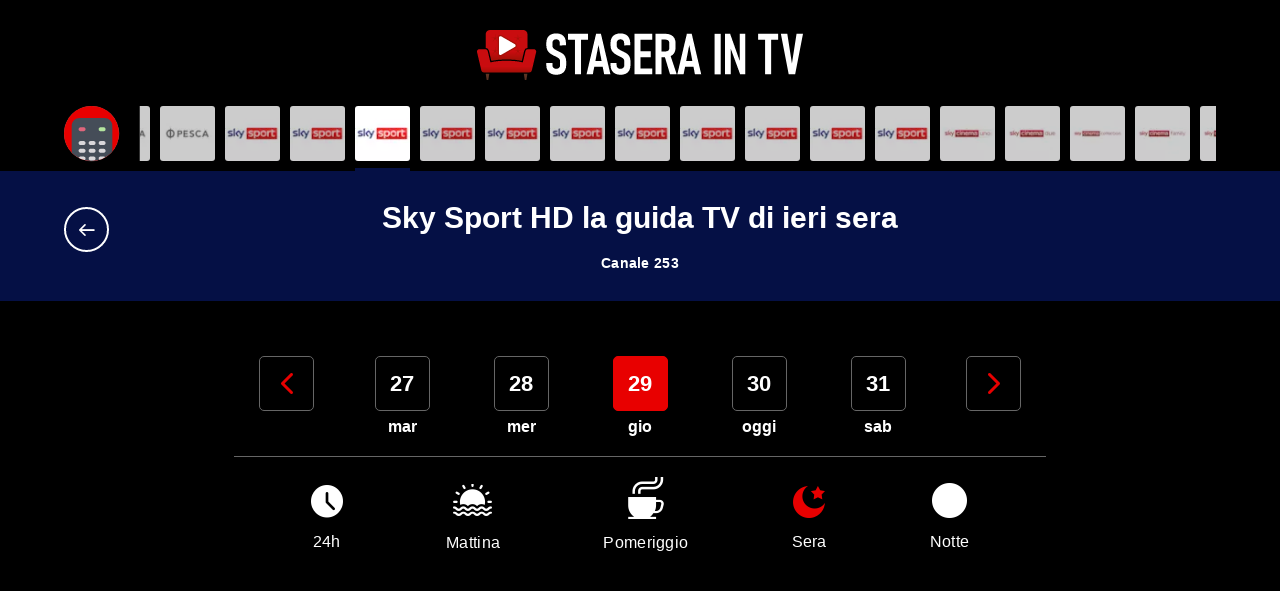

--- FILE ---
content_type: text/html; charset=utf-8
request_url: https://staseraintv.app/guida-tv/sky-sport-253/ieri/sera/
body_size: 26082
content:



<!doctype html>
<!--[if lt IE 7 ]> <html class="no-js ie6"> <![endif]-->
<!--[if IE 7 ]>    <html class="no-js ie7"> <![endif]-->
<!--[if IE 8 ]>    <html class="no-js ie8"> <![endif]-->
<!--[if IE 9 ]>    <html class="no-js ie9"> <![endif]-->
<!--[if (gt IE 9)|!(IE)]><!-->
<html class="no-js"
      lang="it"
      data-controller="main"
      data-action="resize@window->main#vh load@window->main#vh">
<!--<![endif]-->
<head prefix="og: http://ogp.me/ns# fb: http://ogp.me/ns/fb# article: http://ogp.me/ns/article#">

    
    <script async src="https://pagead2.googlesyndication.com/pagead/js/adsbygoogle.js?client=ca-pub-5548596492502739" crossorigin="anonymous"></script>

<meta charset="utf-8">
<meta http-equiv="X-UA-Compatible" content="IE=edge,chrome=1">
<title>Sky Sport HD la guida TV di ieri sera</title>

<meta name="application-name" content="StaseraInTV">
<meta name="viewport" content="width=device-width">
<meta name="format-detection" content="telephone=no">

<link rel="preconnect" href="https://scontent.ccdn.cloud" />
<link rel="dns-prefetch" href="https://scontent.ccdn.cloud" />

    <link rel="preconnect" href="https://www.googletagmanager.com" />
    <link rel="dns-prefetch" href="https://www.googletagmanager.com" />

<link rel="preload" href="/dist/fonts/fontello.woff2?63578124" as="font" type="font/woff2" crossorigin />


<meta name="description" />


<link rel="apple-touch-icon" sizes="180x180" href="/img/favicons/apple-touch-icon.png?v=1">
<link rel="icon" type="image/png" sizes="32x32" href="/img/favicons/favicon-32x32.png?v=1">
<link rel="icon" type="image/png" sizes="16x16" href="/img/favicons/favicon-16x16.png?v=1">
<link rel="manifest" href="/site.webmanifest?v=1">
<link rel="mask-icon" href="/img/favicons/safari-pinned-tab.svg?v=1" color="#000000">
<meta name="msapplication-TileColor" content="#000000">
<meta name="theme-color" content="#000000">





<link rel="canonical" href="https://staseraintv.app/guida-tv/sky-sport-253/ieri/sera/" />

    <link href="/dist/main.min.8e08bedd0f3064917741f31aab49474c.css" rel="stylesheet" />

<script src="/Scripts/modernizr.min.js"></script>

    
    
    <!-- Google Tag Manager -->
    <script>(function(w,d,s,l,i){w[l]=w[l]||[];w[l].push({'gtm.start':
    new Date().getTime(),event:'gtm.js'});var f=d.getElementsByTagName(s)[0],
    j=d.createElement(s),dl=l!='dataLayer'?'&l='+l:'';j.async=true;j.src=
    'https://www.googletagmanager.com/gtm.js?id='+i+dl;f.parentNode.insertBefore(j,f);
    })(window,document,'script','dataLayer','GTM-NNTHPGJ');</script>
    <!-- End Google Tag Manager -->

    
    <script>
        
    </script>
    
            <script type="application/ld+json">
        [
  {
    "@context": "http://schema.org",
    "@type": "BreadcrumbList",
    "itemListElement": [
      {
        "@type": "ListItem",
        "position": 1,
        "name": "Home",
        "item": "https://staseraintv.app/"
      },
      {
        "@type": "ListItem",
        "position": 2,
        "name": "Sky Sport HD",
        "item": "https://staseraintv.app/guida-tv/sky-sport-253/"
      }
    ]
  }
]
            </script>


</head>
<body class="body--section body--ontv"
      data-main-target="body">
    <!--[if lt IE 9]>
        <p class="browserupgrade">You are using an <strong>outdated</strong> browser. Please <a href="http://browsehappy.com/">upgrade your browser</a> to improve your experience.</p>
    <![endif]-->

    <!-- Google Tag Manager (noscript) -->
    <noscript>
        <iframe src="https://www.googletagmanager.com/ns.html?id=GTM-NNTHPGJ"
                height="0" width="0" style="display:none;visibility:hidden"></iframe>
    </noscript>
    <!-- End Google Tag Manager (noscript) -->


    

    <div class="app">
        <header class="app__header">
            <div class="header__main">
                <div class="container">
<a href="/" class="header__logo">
    <img src="/img/logo.svg" alt="StaseraInTV" width="326" height="50" class="header__logo-img"/>
</a>

                </div>
            </div>
        </header>
        <main class="app__body"   >
            


<section class="guide guide--channel" data-controller="guide">

<div class="guide__channels" data-guide-target="channels">
    <div>
        <div class="container">
            <div class="guide__channels-item guide__channels-item--fixed">
                <button aria-label="Apri filtri" data-action="guide#openFilters" class="is-anim">
                    <div class="guide__channels-image" style="background-image: url(/img/telecomando.svg)">
                    </div>
                </button>
            </div>

            <div class="guide__channels-slider swiper" data-guide-target="sliderNetworks">
                <ul class="swiper-wrapper">
                            <li class="swiper-slide guide__channels-item">
                                <a href="/guida-tv/rai-1/" title="Sfoglia la guida tv di Rai 1">
                                        <div class="guide__channels-image"
                                                style="background-image: url(https://scontent.ccdn.cloud/image/nospoiler/b91edf5d-a398-4981-a9a4-b27c532360e9/rai-1-60x60.jpg)">
                                        </div>
                                    <span style="background-color: #4142cd;"></span>
                                </a>
                            </li>
                            <li class="swiper-slide guide__channels-item">
                                <a href="/guida-tv/rai-2/" title="Sfoglia la guida tv di Rai 2">
                                        <div class="guide__channels-image"
                                                style="background-image: url(https://scontent.ccdn.cloud/image/nospoiler/20c6789d-59aa-4d21-8585-f9159da40c73/rai-2-60x60.jpg)">
                                        </div>
                                    <span style="background-color: #fc0005;"></span>
                                </a>
                            </li>
                            <li class="swiper-slide guide__channels-item">
                                <a href="/guida-tv/rai-3/" title="Sfoglia la guida tv di Rai 3">
                                        <div class="guide__channels-image"
                                                style="background-image: url(https://scontent.ccdn.cloud/image/nospoiler/54213d92-0a2c-4da1-bd75-807a00a88e6e/rai3-60x60.jpg)">
                                        </div>
                                    <span style="background-color: #00b867;"></span>
                                </a>
                            </li>
                            <li class="swiper-slide guide__channels-item">
                                <a href="/guida-tv/rete-4/" title="Sfoglia la guida tv di Rete 4">
                                        <div class="guide__channels-image"
                                                style="background-image: url(https://scontent.ccdn.cloud/image/nospoiler/03021c1a-25c1-41d1-ba43-cbce5a32564f/rete4-hd-60x60.jpg)">
                                        </div>
                                    <span style="background-color: #c74d0e;"></span>
                                </a>
                            </li>
                            <li class="swiper-slide guide__channels-item">
                                <a href="/guida-tv/canale-5/" title="Sfoglia la guida tv di Canale 5">
                                        <div class="guide__channels-image"
                                                style="background-image: url(https://scontent.ccdn.cloud/image/nospoiler/caaf142c-90bb-4d83-9445-9529bfadeb68/canale-5-hd-60x60.jpg)">
                                        </div>
                                    <span style="background-color: #7482eb;"></span>
                                </a>
                            </li>
                            <li class="swiper-slide guide__channels-item">
                                <a href="/guida-tv/italia-1/" title="Sfoglia la guida tv di Italia 1">
                                        <div class="guide__channels-image"
                                                style="background-image: url(https://scontent.ccdn.cloud/image/nospoiler/b75c030a-b2a6-45af-8156-d35ea4aa6b2c/italia-1-60x60.jpg)">
                                        </div>
                                    <span style="background-color: #0095e4;"></span>
                                </a>
                            </li>
                            <li class="swiper-slide guide__channels-item">
                                <a href="/guida-tv/la7/" title="Sfoglia la guida tv di La7">
                                        <div class="guide__channels-image"
                                                style="background-image: url(https://scontent.ccdn.cloud/image/nospoiler/168a883f-055e-47f8-884b-7a5e078bab3f/la-7-60x60.jpg)">
                                        </div>
                                    <span style="background-color: #ffbb00;"></span>
                                </a>
                            </li>
                            <li class="swiper-slide guide__channels-item">
                                <a href="/guida-tv/tv8/" title="Sfoglia la guida tv di TV8">
                                        <div class="guide__channels-image"
                                                style="background-image: url(https://scontent.ccdn.cloud/image/nospoiler/40068704-b2ad-41b9-9d28-77b87ea8291e/tv8-60x60.jpg)">
                                        </div>
                                    <span style="background-color: #fe4b46;"></span>
                                </a>
                            </li>
                            <li class="swiper-slide guide__channels-item">
                                <a href="/guida-tv/nove/" title="Sfoglia la guida tv di NOVE">
                                        <div class="guide__channels-image"
                                                style="background-image: url(https://scontent.ccdn.cloud/image/nospoiler/16f254fc-f593-4e76-bbb0-1cd42db604f1/nove-60x60.jpg)">
                                        </div>
                                    <span style="background-color: #1b9f84;"></span>
                                </a>
                            </li>
                            <li class="swiper-slide guide__channels-item">
                                <a href="/guida-tv/canale-20/" title="Sfoglia la guida tv di Canale 20">
                                        <div class="guide__channels-image"
                                                style="background-image: url(https://scontent.ccdn.cloud/image/nospoiler/a935fcd9-edd6-46f5-aa70-d93eaa7076d3/20-60x60.jpg)">
                                        </div>
                                    <span style="background-color: #111111;"></span>
                                </a>
                            </li>
                            <li class="swiper-slide guide__channels-item">
                                <a href="/guida-tv/rai-4/" title="Sfoglia la guida tv di Rai 4">
                                        <div class="guide__channels-image"
                                                style="background-image: url(https://scontent.ccdn.cloud/image/nospoiler/582c7ae3-5a0f-42d8-be69-70556ae014f6/rai-4-60x60.jpg)">
                                        </div>
                                    <span style="background-color: #ac19ed;"></span>
                                </a>
                            </li>
                            <li class="swiper-slide guide__channels-item">
                                <a href="/guida-tv/iris/" title="Sfoglia la guida tv di Iris">
                                        <div class="guide__channels-image"
                                                style="background-image: url(https://scontent.ccdn.cloud/image/nospoiler/e4f3551b-9bd2-46b2-b78e-8301e3923bdb/iris-1-60x60.jpg)">
                                        </div>
                                    <span style="background-color: #d3ab40;"></span>
                                </a>
                            </li>
                            <li class="swiper-slide guide__channels-item">
                                <a href="/guida-tv/rai-5/" title="Sfoglia la guida tv di Rai 5">
                                        <div class="guide__channels-image"
                                                style="background-image: url(https://scontent.ccdn.cloud/image/nospoiler/8a617e7c-fa90-4a74-8714-d55eeb7b0e14/rai-5-60x60.jpg)">
                                        </div>
                                    <span style="background-color: #5e690f;"></span>
                                </a>
                            </li>
                            <li class="swiper-slide guide__channels-item">
                                <a href="/guida-tv/rai-movie/" title="Sfoglia la guida tv di Rai Movie">
                                        <div class="guide__channels-image"
                                                style="background-image: url(https://scontent.ccdn.cloud/image/nospoiler/7a7dd9fc-5e91-4b75-aa91-25b4648a77e8/rai-movie-60x60.jpg)">
                                        </div>
                                    <span style="background-color: #8a0041;"></span>
                                </a>
                            </li>
                            <li class="swiper-slide guide__channels-item">
                                <a href="/guida-tv/rai-premium/" title="Sfoglia la guida tv di Rai premium">
                                        <div class="guide__channels-image"
                                                style="background-image: url(https://scontent.ccdn.cloud/image/nospoiler/561603b1-7bb2-48b0-aa76-a59e055e7297/rai-premium-60x60.jpg)">
                                        </div>
                                    <span style="background-color: #006082;"></span>
                                </a>
                            </li>
                            <li class="swiper-slide guide__channels-item">
                                <a href="/guida-tv/cielo/" title="Sfoglia la guida tv di Cielo">
                                        <div class="guide__channels-image"
                                                style="background-image: url(https://scontent.ccdn.cloud/image/nospoiler/6aa88eae-6d59-4301-8ed3-d34a0a5cea77/cielo-60x60.jpg)">
                                        </div>
                                    <span style="background-color: #38bad1;"></span>
                                </a>
                            </li>
                            <li class="swiper-slide guide__channels-item">
                                <a href="/guida-tv/paramount-network/" title="Sfoglia la guida tv di Paramount Network">
                                        <div class="guide__channels-image"
                                                style="background-image: url(https://scontent.ccdn.cloud/image/nospoiler/c2ca5618-6a8d-404d-9d48-9593ec2f859d/paramount-network-60x60.jpg)">
                                        </div>
                                    <span style="background-color: #0166a4;"></span>
                                </a>
                            </li>
                            <li class="swiper-slide guide__channels-item">
                                <a href="/guida-tv/tv2000/" title="Sfoglia la guida tv di TV2000">
                                        <div class="guide__channels-image"
                                                style="background-image: url(https://scontent.ccdn.cloud/image/nospoiler/8fc09e74-492e-4aee-9733-6a6f961433a4/tv-2000-60x60.jpg)">
                                        </div>
                                    <span style="background-color: #005bae;"></span>
                                </a>
                            </li>
                            <li class="swiper-slide guide__channels-item">
                                <a href="/guida-tv/la7d/" title="Sfoglia la guida tv di La7D">
                                        <div class="guide__channels-image"
                                                style="background-image: url(https://scontent.ccdn.cloud/image/nospoiler/c0d87f69-7c89-41fe-815b-d2415897e017/la-7d-60x60.jpg)">
                                        </div>
                                    <span style="background-color: #ff0081;"></span>
                                </a>
                            </li>
                            <li class="swiper-slide guide__channels-item">
                                <a href="/guida-tv/la5/" title="Sfoglia la guida tv di La5">
                                        <div class="guide__channels-image"
                                                style="background-image: url(https://scontent.ccdn.cloud/image/nospoiler/45a3957c-d703-411e-a7e9-2d38c2a03384/la-5-60x60.jpg)">
                                        </div>
                                    <span style="background-color: #e75194;"></span>
                                </a>
                            </li>
                            <li class="swiper-slide guide__channels-item">
                                <a href="/guida-tv/real-time/" title="Sfoglia la guida tv di Real Time">
                                        <div class="guide__channels-image lazy"
                                                data-bg="https://scontent.ccdn.cloud/image/nospoiler/400ac811-0c13-4ceb-824f-2b87bbbec868/real-time-hd-60x60.jpg">
                                        </div>
                                    <span style="background-color: #01a8a0;"></span>
                                </a>
                            </li>
                            <li class="swiper-slide guide__channels-item">
                                <a href="/guida-tv/qvc/" title="Sfoglia la guida tv di QVC">
                                        <div class="guide__channels-image lazy"
                                                data-bg="https://scontent.ccdn.cloud/image/nospoiler/abd30f91-ac23-42fe-a8f0-ad19da48715e/qvc-hd-60x60.jpg">
                                        </div>
                                    <span style="background-color: #f47963;"></span>
                                </a>
                            </li>
                            <li class="swiper-slide guide__channels-item">
                                <a href="/guida-tv/food-network/" title="Sfoglia la guida tv di Food Network">
                                        <div class="guide__channels-image lazy"
                                                data-bg="https://scontent.ccdn.cloud/image/nospoiler/31a58318-633e-4618-9587-2993bde93b5c/food-network-hd-60x60.jpg">
                                        </div>
                                    <span style="background-color: #c03d5a;"></span>
                                </a>
                            </li>
                            <li class="swiper-slide guide__channels-item">
                                <a href="/guida-tv/cine34/" title="Sfoglia la guida tv di Cine34">
                                        <div class="guide__channels-image lazy"
                                                data-bg="https://scontent.ccdn.cloud/image/nospoiler/808c16c3-15de-4c81-9bd0-384da034dbd2/cine34-60x60.jpg">
                                        </div>
                                    <span style="background-color: #121212;"></span>
                                </a>
                            </li>
                            <li class="swiper-slide guide__channels-item">
                                <a href="/guida-tv/focus/" title="Sfoglia la guida tv di Focus">
                                        <div class="guide__channels-image lazy"
                                                data-bg="https://scontent.ccdn.cloud/image/nospoiler/3e4a5b70-9257-41ff-91b7-4ced806e4ba7/focus-60x60.jpg">
                                        </div>
                                    <span style="background-color: #d23a27;"></span>
                                </a>
                            </li>
                            <li class="swiper-slide guide__channels-item">
                                <a href="/guida-tv/rtl-102-5/" title="Sfoglia la guida tv di RTL 102.5">
                                        <div class="guide__channels-image lazy"
                                                data-bg="https://scontent.ccdn.cloud/image/nospoiler/196538d5-e923-4f80-b4f1-8cf8b4fbbeab/rtl-60x60.jpg">
                                        </div>
                                    <span style="background-color: #ff0000;"></span>
                                </a>
                            </li>
                            <li class="swiper-slide guide__channels-item">
                                <a href="/guida-tv/giallo/" title="Sfoglia la guida tv di Giallo">
                                        <div class="guide__channels-image lazy"
                                                data-bg="https://scontent.ccdn.cloud/image/nospoiler/75e2b032-114b-4148-af4b-df1cf0f5b24d/giallo-60x60.jpg">
                                        </div>
                                    <span style="background-color: #fdb300;"></span>
                                </a>
                            </li>
                            <li class="swiper-slide guide__channels-item">
                                <a href="/guida-tv/topcrime/" title="Sfoglia la guida tv di TOPcrime">
                                        <div class="guide__channels-image lazy"
                                                data-bg="https://scontent.ccdn.cloud/image/nospoiler/745e387d-5114-421c-a4d8-cd9148ef6d49/top-crime-60x60.jpg">
                                        </div>
                                    <span style="background-color: #a00f1a;"></span>
                                </a>
                            </li>
                            <li class="swiper-slide guide__channels-item">
                                <a href="/guida-tv/boing/" title="Sfoglia la guida tv di Boing">
                                        <div class="guide__channels-image lazy"
                                                data-bg="https://scontent.ccdn.cloud/image/nospoiler/8c4b3386-fba8-4bf3-8cda-c5287e2c8985/boing-60x60.jpg">
                                        </div>
                                    <span style="background-color: #ff634a;"></span>
                                </a>
                            </li>
                            <li class="swiper-slide guide__channels-item">
                                <a href="/guida-tv/k2/" title="Sfoglia la guida tv di K2">
                                        <div class="guide__channels-image lazy"
                                                data-bg="https://scontent.ccdn.cloud/image/nospoiler/13fbe3c2-6069-4bf4-b317-40fd1507bad7/k2-60x60.jpg">
                                        </div>
                                    <span style="background-color: #00008f;"></span>
                                </a>
                            </li>
                            <li class="swiper-slide guide__channels-item">
                                <a href="/guida-tv/rai-gulp/" title="Sfoglia la guida tv di RaiGulp">
                                        <div class="guide__channels-image lazy"
                                                data-bg="https://scontent.ccdn.cloud/image/nospoiler/6f4179b7-5319-4851-8d5b-e0d3f0e08a3b/rai-gulp-60x60.jpg">
                                        </div>
                                    <span style="background-color: #00cfff;"></span>
                                </a>
                            </li>
                            <li class="swiper-slide guide__channels-item">
                                <a href="/guida-tv/rai-yoyo/" title="Sfoglia la guida tv di Rai Yoyo">
                                        <div class="guide__channels-image lazy"
                                                data-bg="https://scontent.ccdn.cloud/image/nospoiler/af43649c-5ec2-4029-967a-9a722b15be48/ray-yoyo-60x60.jpg">
                                        </div>
                                    <span style="background-color: #00b133;"></span>
                                </a>
                            </li>
                            <li class="swiper-slide guide__channels-item">
                                <a href="/guida-tv/frisbee/" title="Sfoglia la guida tv di Frisbee">
                                        <div class="guide__channels-image lazy"
                                                data-bg="https://scontent.ccdn.cloud/image/nospoiler/803bd6b3-60e3-4a42-a063-d8800866a2bc/frisbee-60x60.jpg">
                                        </div>
                                    <span style="background-color: #ff3864;"></span>
                                </a>
                            </li>
                            <li class="swiper-slide guide__channels-item">
                                <a href="/guida-tv/cartoonito/" title="Sfoglia la guida tv di Cartoonito">
                                        <div class="guide__channels-image lazy"
                                                data-bg="https://scontent.ccdn.cloud/image/nospoiler/e2cc370b-b0d0-4944-a73e-33c965ece178/cartoonito-60x60.jpg">
                                        </div>
                                    <span style="background-color: #00bdf4;"></span>
                                </a>
                            </li>
                            <li class="swiper-slide guide__channels-item">
                                <a href="/guida-tv/super/" title="Sfoglia la guida tv di Super!">
                                        <div class="guide__channels-image lazy"
                                                data-bg="https://scontent.ccdn.cloud/image/nospoiler/83c1009e-9595-47ed-b807-c64e6f6a4518/super-60x60.jpg">
                                        </div>
                                    <span style="background-color: #1d938d;"></span>
                                </a>
                            </li>
                            <li class="swiper-slide guide__channels-item">
                                <a href="/guida-tv/rai-news-24/" title="Sfoglia la guida tv di Rai News 24">
                                        <div class="guide__channels-image lazy"
                                                data-bg="https://scontent.ccdn.cloud/image/nospoiler/0fa0483e-f550-4f06-8415-7290b70184ec/rai-news-1-60x60.jpg">
                                        </div>
                                    <span style="background-color: #004d99;"></span>
                                </a>
                            </li>
                            <li class="swiper-slide guide__channels-item">
                                <a href="/guida-tv/spike/" title="Sfoglia la guida tv di Spike">
                                        <div class="guide__channels-image lazy"
                                                data-bg="https://scontent.ccdn.cloud/image/nospoiler/53dfc9a9-1d86-46bf-b640-50ac844cf417/spike-1-60x60.jpg">
                                        </div>
                                    <span style="background-color: #111111;"></span>
                                </a>
                            </li>
                            <li class="swiper-slide guide__channels-item">
                                <a href="/guida-tv/dmax/" title="Sfoglia la guida tv di DMAX">
                                        <div class="guide__channels-image lazy"
                                                data-bg="https://scontent.ccdn.cloud/image/nospoiler/90f15db8-3bf3-433d-b353-ba79cc1fa25f/dmax-hd-60x60.jpg">
                                        </div>
                                    <span style="background-color: #d3412a;"></span>
                                </a>
                            </li>
                            <li class="swiper-slide guide__channels-item">
                                <a href="/guida-tv/rai-storia/" title="Sfoglia la guida tv di Rai Storia">
                                        <div class="guide__channels-image lazy"
                                                data-bg="https://scontent.ccdn.cloud/image/nospoiler/0fad01da-399f-4edb-b86b-4475aac073a9/rai-storia-60x60.jpg">
                                        </div>
                                    <span style="background-color: #ff0081;"></span>
                                </a>
                            </li>
                            <li class="swiper-slide guide__channels-item">
                                <a href="/guida-tv/mediaset-extra/" title="Sfoglia la guida tv di Mediaset Extra">
                                        <div class="guide__channels-image lazy"
                                                data-bg="https://scontent.ccdn.cloud/image/nospoiler/bdf1074c-d7d3-4a50-8efc-070a7745fb34/mediaset-60x60.jpg">
                                        </div>
                                    <span style="background-color: #8e3eff;"></span>
                                </a>
                            </li>
                            <li class="swiper-slide guide__channels-item">
                                <a href="/guida-tv/hgtv/" title="Sfoglia la guida tv di Home &amp; Garden TV">
                                        <div class="guide__channels-image lazy"
                                                data-bg="https://scontent.ccdn.cloud/image/nospoiler/3bb8378e-c66a-4437-8dc4-ef303f80f0f3/hgtv-60x60.jpg">
                                        </div>
                                    <span style="background-color: #5d818a;"></span>
                                </a>
                            </li>
                            <li class="swiper-slide guide__channels-item">
                                <a href="/guida-tv/rai-sport/" title="Sfoglia la guida tv di Rai Sport">
                                        <div class="guide__channels-image lazy"
                                                data-bg="https://scontent.ccdn.cloud/image/nospoiler/53956121-2877-4c60-8c4e-b39747a0d734/raisport-60x60.jpg">
                                        </div>
                                    <span style="background-color: #ff510c;"></span>
                                </a>
                            </li>
                            <li class="swiper-slide guide__channels-item">
                                <a href="/guida-tv/motor-trend/" title="Sfoglia la guida tv di Motor Trend">
                                        <div class="guide__channels-image lazy"
                                                data-bg="https://scontent.ccdn.cloud/image/nospoiler/db843b8a-2035-4f96-88a3-d9262d845578/motortrend-60x60.jpg">
                                        </div>
                                    <span style="background-color: #3a3a3a;"></span>
                                </a>
                            </li>
                            <li class="swiper-slide guide__channels-item">
                                <a href="/guida-tv/supertennis/" title="Sfoglia la guida tv di SuperTennis">
                                        <div class="guide__channels-image lazy"
                                                data-bg="https://scontent.ccdn.cloud/image/nospoiler/e63ac6ad-27c2-4996-9a0c-2a1d8631ae60/supertennis-60x60.jpg">
                                        </div>
                                    <span style="background-color: #c3e000;"></span>
                                </a>
                            </li>
                            <li class="swiper-slide guide__channels-item">
                                <a href="/guida-tv/mediaset-italia-due/" title="Sfoglia la guida tv di Mediaset Italia Due">
                                        <div class="guide__channels-image lazy"
                                                data-bg="https://scontent.ccdn.cloud/image/nospoiler/8bfd272b-07cb-41ef-89bc-325a512a1367/italia2-60x60.jpg">
                                        </div>
                                    <span style="background-color: #181f25;"></span>
                                </a>
                            </li>
                            <li class="swiper-slide guide__channels-item">
                                <a href="/guida-tv/vh1/" title="Sfoglia la guida tv di VH1">
                                        <div class="guide__channels-image lazy"
                                                data-bg="https://scontent.ccdn.cloud/image/nospoiler/0b74d7df-ffd0-4cf6-b4bf-47de7528eca2/vh1-60x60.jpg">
                                        </div>
                                    <span style="background-color: #a300d0;"></span>
                                </a>
                            </li>
                            <li class="swiper-slide guide__channels-item">
                                <a href="/guida-tv/deejay-tv/" title="Sfoglia la guida tv di Deejay TV">
                                        <div class="guide__channels-image lazy"
                                                data-bg="https://scontent.ccdn.cloud/image/nospoiler/22c047e7-3c3c-47c1-9757-78a336f27f4b/deejay-tv-60x60.jpg">
                                        </div>
                                    <span style="background-color: #0f0a0b;"></span>
                                </a>
                            </li>
                            <li class="swiper-slide guide__channels-item">
                                <a href="/guida-tv/radio-italia-tv/" title="Sfoglia la guida tv di Radio Italia TV">
                                        <div class="guide__channels-image lazy"
                                                data-bg="https://scontent.ccdn.cloud/image/nospoiler/3a2de68a-e609-440c-840a-8dd5645b7a63/radio-italia-60x60.jpg">
                                        </div>
                                    <span style="background-color: #dddddd;"></span>
                                </a>
                            </li>
                            <li class="swiper-slide guide__channels-item">
                                <a href="/guida-tv/sky-uno/" title="Sfoglia la guida tv di Sky Uno">
                                        <div class="guide__channels-image lazy"
                                                data-bg="https://scontent.ccdn.cloud/image/nospoiler/d5a7cce2-9ade-4b5a-be6f-d31686bfce62/skyuno-60x60.jpg">
                                        </div>
                                    <span style="background-color: #1b7cff;"></span>
                                </a>
                            </li>
                            <li class="swiper-slide guide__channels-item">
                                <a href="/guida-tv/sky-uno-1/" title="Sfoglia la guida tv di Sky Uno +1">
                                        <div class="guide__channels-image lazy"
                                                data-bg="https://scontent.ccdn.cloud/image/nospoiler/2478b115-d0e7-4cbc-a3b8-0279e6e4cd3b/skyuno-1-60x60.jpg">
                                        </div>
                                    <span style="background-color: #1b7cff;"></span>
                                </a>
                            </li>
                            <li class="swiper-slide guide__channels-item">
                                <a href="/guida-tv/sky-atlantic/" title="Sfoglia la guida tv di Sky Atlantic">
                                        <div class="guide__channels-image lazy"
                                                data-bg="https://scontent.ccdn.cloud/image/nospoiler/b7738072-fbbb-4be2-8cdd-c9de992c0b7e/sky-atlantic-1-60x60.jpg">
                                        </div>
                                    <span style="background-color: #00346a;"></span>
                                </a>
                            </li>
                            <li class="swiper-slide guide__channels-item">
                                <a href="/guida-tv/sky-atlantic-1/" title="Sfoglia la guida tv di Sky Atlantic +1 HD">
                                        <div class="guide__channels-image lazy"
                                                data-bg="https://scontent.ccdn.cloud/image/nospoiler/45afbf76-64ff-43b4-a213-bfcf4d104558/sky-atlantic-60x60.jpg">
                                        </div>
                                    <span style="background-color: #00346a;"></span>
                                </a>
                            </li>
                            <li class="swiper-slide guide__channels-item">
                                <a href="/guida-tv/sky-serie/" title="Sfoglia la guida tv di Sky Serie">
                                        <div class="guide__channels-image lazy"
                                                data-bg="https://scontent.ccdn.cloud/image/nospoiler/be5224d8-69f8-4945-bcc0-c973950f51c3/sky-serie-1-60x60.jpg">
                                        </div>
                                    <span style="background-color: #9315fd;"></span>
                                </a>
                            </li>
                            <li class="swiper-slide guide__channels-item">
                                <a href="/guida-tv/sky-serie-1/" title="Sfoglia la guida tv di Sky Serie +1">
                                        <div class="guide__channels-image lazy"
                                                data-bg="https://scontent.ccdn.cloud/image/nospoiler/d07be403-0d79-40b7-bc4c-5c252a50ad90/sky-serie-60x60.jpg">
                                        </div>
                                    <span style="background-color: #9315fd;"></span>
                                </a>
                            </li>
                            <li class="swiper-slide guide__channels-item">
                                <a href="/guida-tv/sky-investigation/" title="Sfoglia la guida tv di Sky Investigation">
                                        <div class="guide__channels-image lazy"
                                                data-bg="https://scontent.ccdn.cloud/image/nospoiler/9f467a56-3dcc-4b3e-ac37-3b5aaff55663/sky-investigation-1-60x60.jpg">
                                        </div>
                                    <span style="background-color: #0e0e0e;"></span>
                                </a>
                            </li>
                            <li class="swiper-slide guide__channels-item">
                                <a href="/guida-tv/sky-investigation-1/" title="Sfoglia la guida tv di Sky Investigation +1">
                                        <div class="guide__channels-image lazy"
                                                data-bg="https://scontent.ccdn.cloud/image/nospoiler/180b81bc-34b3-4488-bff4-1ad64f4975d9/sky-investigation-60x60.jpg">
                                        </div>
                                    <span style="background-color: #0e0e0e;"></span>
                                </a>
                            </li>
                            <li class="swiper-slide guide__channels-item">
                                <a href="/guida-tv/fox/" title="Sfoglia la guida tv di Fox">
                                        <div class="guide__channels-image lazy"
                                                data-bg="https://scontent.ccdn.cloud/image/nospoiler/bbd4c358-513d-49fb-9a4c-a5b0c3692c1e/fox-1-60x60.jpg">
                                        </div>
                                    <span style="background-color: #ff5027;"></span>
                                </a>
                            </li>
                            <li class="swiper-slide guide__channels-item">
                                <a href="/guida-tv/fox-1/" title="Sfoglia la guida tv di Fox +1">
                                        <div class="guide__channels-image lazy"
                                                data-bg="https://scontent.ccdn.cloud/image/nospoiler/af9a0de9-ae68-40c3-a91b-46c2fafe2dea/fox-60x60.jpg">
                                        </div>
                                    <span style="background-color: #ff5027;"></span>
                                </a>
                            </li>
                            <li class="swiper-slide guide__channels-item">
                                <a href="/guida-tv/citv/" title="Sfoglia la guida tv di Crime+Investigation">
                                        <div class="guide__channels-image lazy"
                                                data-bg="https://scontent.ccdn.cloud/image/nospoiler/f7aef40a-3dd0-4e4d-b88b-1665c72a06ed/crime-investigation-60x60.jpg">
                                        </div>
                                    <span style="background-color: #062934;"></span>
                                </a>
                            </li>
                            <li class="swiper-slide guide__channels-item">
                                <a href="/guida-tv/sky-documentaries/" title="Sfoglia la guida tv di Sky Documentaries">
                                        <div class="guide__channels-image lazy"
                                                data-bg="https://scontent.ccdn.cloud/image/nospoiler/3731bb19-2597-401b-bee8-4f6c1bce3627/sky-doc-1-60x60.jpg">
                                        </div>
                                    <span style="background-color: #ea0302;"></span>
                                </a>
                            </li>
                            <li class="swiper-slide guide__channels-item">
                                <a href="/guida-tv/sky-documentaries-1/" title="Sfoglia la guida tv di Sky Documentaries +1">
                                        <div class="guide__channels-image lazy"
                                                data-bg="https://scontent.ccdn.cloud/image/nospoiler/98ce123f-b5b9-4d03-83cd-39746728bfb1/sky-doc-60x60.jpg">
                                        </div>
                                    <span style="background-color: #ea0302;"></span>
                                </a>
                            </li>
                            <li class="swiper-slide guide__channels-item">
                                <a href="/guida-tv/sky-nature/" title="Sfoglia la guida tv di Sky Nature">
                                        <div class="guide__channels-image lazy"
                                                data-bg="https://scontent.ccdn.cloud/image/nospoiler/a8e080f6-52f2-46d6-956e-069fc289ab26/sky-nature-60x60.jpg">
                                        </div>
                                    <span style="background-color: #2d6402;"></span>
                                </a>
                            </li>
                            <li class="swiper-slide guide__channels-item">
                                <a href="/guida-tv/blaze/" title="Sfoglia la guida tv di Blaze">
                                        <div class="guide__channels-image lazy"
                                                data-bg="https://scontent.ccdn.cloud/image/nospoiler/cd24e4c0-fc74-4d66-a6d7-94775e33bb42/blaze-60x60.jpg">
                                        </div>
                                    <span style="background-color: #fa4c06;"></span>
                                </a>
                            </li>
                            <li class="swiper-slide guide__channels-item">
                                <a href="/guida-tv/comedy-central/" title="Sfoglia la guida tv di Comedy Central">
                                        <div class="guide__channels-image lazy"
                                                data-bg="https://scontent.ccdn.cloud/image/nospoiler/80706b5e-dbd4-4e23-b2b2-b55cff0a84e3/comedy-central-1-60x60.jpg">
                                        </div>
                                    <span style="background-color: #fdc600;"></span>
                                </a>
                            </li>
                            <li class="swiper-slide guide__channels-item">
                                <a href="/guida-tv/comedy-central-1/" title="Sfoglia la guida tv di Comedy Central +1">
                                        <div class="guide__channels-image lazy"
                                                data-bg="https://scontent.ccdn.cloud/image/nospoiler/ad37d341-0965-495e-8321-680b9fb5e3e5/comedy-central-60x60.jpg">
                                        </div>
                                    <span style="background-color: #fdc600;"></span>
                                </a>
                            </li>
                            <li class="swiper-slide guide__channels-item">
                                <a href="/guida-tv/mtv/" title="Sfoglia la guida tv di MTV">
                                        <div class="guide__channels-image lazy"
                                                data-bg="https://scontent.ccdn.cloud/image/nospoiler/0b599ad1-d4a8-4d46-9ed0-16a40d12cbd2/mtv-1-60x60.jpg">
                                        </div>
                                    <span style="background-color: #191919;"></span>
                                </a>
                            </li>
                            <li class="swiper-slide guide__channels-item">
                                <a href="/guida-tv/mtv-music/" title="Sfoglia la guida tv di MTV Music">
                                        <div class="guide__channels-image lazy"
                                                data-bg="https://scontent.ccdn.cloud/image/nospoiler/78c39abf-bd21-491e-9e34-26cb8745af7f/mtv-1-1-60x60.jpg">
                                        </div>
                                    <span style="background-color: #ebe748;"></span>
                                </a>
                            </li>
                            <li class="swiper-slide guide__channels-item">
                                <a href="/guida-tv/gambero-rosso/" title="Sfoglia la guida tv di Gambero Rosso">
                                        <div class="guide__channels-image lazy"
                                                data-bg="https://scontent.ccdn.cloud/image/nospoiler/42ba4ca5-f390-4716-a37e-b7da2956a17a/gambero-rosso-60x60.jpg">
                                        </div>
                                    <span style="background-color: #900114;"></span>
                                </a>
                            </li>
                            <li class="swiper-slide guide__channels-item">
                                <a href="/guida-tv/laeffe/" title="Sfoglia la guida tv di LaF">
                                        <div class="guide__channels-image lazy"
                                                data-bg="https://scontent.ccdn.cloud/image/nospoiler/4f08a935-c6ea-441d-a4b5-bb00744d9798/la-f-60x60.jpg">
                                        </div>
                                    <span style="background-color: #cc2929;"></span>
                                </a>
                            </li>
                            <li class="swiper-slide guide__channels-item">
                                <a href="/guida-tv/classica-hd/" title="Sfoglia la guida tv di Classica HD">
                                        <div class="guide__channels-image lazy"
                                                data-bg="https://scontent.ccdn.cloud/image/nospoiler/6aff4a68-4fed-4d8f-a942-24324c0baa67/classica-hd-60x60.jpg">
                                        </div>
                                    <span style="background-color: #af0010;"></span>
                                </a>
                            </li>
                            <li class="swiper-slide guide__channels-item">
                                <a href="/guida-tv/tg-norba-24/" title="Sfoglia la guida tv di TG NORBA 24">
                                        <div class="guide__channels-image lazy"
                                                data-bg="https://scontent.ccdn.cloud/image/nospoiler/b8137d21-ffe4-4de7-89e5-b8a986da0055/tgnorba24-60x60.jpg">
                                        </div>
                                    <span style="background-color: #ca3d2b;"></span>
                                </a>
                            </li>
                            <li class="swiper-slide guide__channels-item">
                                <a href="/guida-tv/sky-sport24/" title="Sfoglia la guida tv di Sky Sport24">
                                        <div class="guide__channels-image lazy"
                                                data-bg="https://scontent.ccdn.cloud/image/nospoiler/9d278023-5be7-460d-a0bf-fb7f255f3874/skysoprt24-60x60.jpg">
                                        </div>
                                    <span style="background-color: #051045;"></span>
                                </a>
                            </li>
                            <li class="swiper-slide guide__channels-item">
                                <a href="/guida-tv/sky-sport-uno/" title="Sfoglia la guida tv di Sky Sport Uno">
                                        <div class="guide__channels-image lazy"
                                                data-bg="https://scontent.ccdn.cloud/image/nospoiler/f68d5caf-75a3-4710-80ec-e6fb22638477/skysoprtuno-60x60.jpg">
                                        </div>
                                    <span style="background-color: #051045;"></span>
                                </a>
                            </li>
                            <li class="swiper-slide guide__channels-item">
                                <a href="/guida-tv/sky-sport-calcio/" title="Sfoglia la guida tv di Sky Sport Calcio">
                                        <div class="guide__channels-image lazy"
                                                data-bg="https://scontent.ccdn.cloud/image/nospoiler/327966db-9ca7-4564-b8b5-41c882174fcf/sky-sport-calcio-60x60.jpg">
                                        </div>
                                    <span style="background-color: #051045;"></span>
                                </a>
                            </li>
                            <li class="swiper-slide guide__channels-item">
                                <a href="/guida-tv/sky-sport-football/" title="Sfoglia la guida tv di Sky Sport Football">
                                        <div class="guide__channels-image lazy"
                                                data-bg="https://scontent.ccdn.cloud/image/nospoiler/73759d18-d304-4946-89e1-80550e97f93b/skysoprt-football-60x60.jpg">
                                        </div>
                                    <span style="background-color: #051045;"></span>
                                </a>
                            </li>
                            <li class="swiper-slide guide__channels-item">
                                <a href="/guida-tv/sky-sport-arena/" title="Sfoglia la guida tv di Sky Sport Arena">
                                        <div class="guide__channels-image lazy"
                                                data-bg="https://scontent.ccdn.cloud/image/nospoiler/2a044ef6-7214-4cb4-a3bd-310dfadbea30/skysoprt-arena-60x60.jpg">
                                        </div>
                                    <span style="background-color: #051045;"></span>
                                </a>
                            </li>
                            <li class="swiper-slide guide__channels-item">
                                <a href="/guida-tv/sky-sport-tennis/" title="Sfoglia la guida tv di Sky Sport Tennis">
                                        <div class="guide__channels-image lazy"
                                                data-bg="https://scontent.ccdn.cloud/image/nospoiler/0d4c1445-6cb6-4b22-92ce-9d795c7da26d/skysoprt-collection-60x60.jpg">
                                        </div>
                                    <span style="background-color: #051045;"></span>
                                </a>
                            </li>
                            <li class="swiper-slide guide__channels-item">
                                <a href="/guida-tv/sky-sport-action/" title="Sfoglia la guida tv di Sky Sport Action">
                                        <div class="guide__channels-image lazy"
                                                data-bg="https://scontent.ccdn.cloud/image/nospoiler/cb511d51-bf23-48b4-935e-d9098df9bcbb/sky-sports-action-60x60.jpg">
                                        </div>
                                    <span style="background-color: #051045;"></span>
                                </a>
                            </li>
                            <li class="swiper-slide guide__channels-item">
                                <a href="/guida-tv/sky-sport-f1/" title="Sfoglia la guida tv di Sky Sport F1">
                                        <div class="guide__channels-image lazy"
                                                data-bg="https://scontent.ccdn.cloud/image/nospoiler/52e1f7bc-c2b4-4298-a171-ff815a264a52/skysoprt-f1-60x60.jpg">
                                        </div>
                                    <span style="background-color: #051045;"></span>
                                </a>
                            </li>
                            <li class="swiper-slide guide__channels-item">
                                <a href="/guida-tv/sky-sport-motogp/" title="Sfoglia la guida tv di Sky Sport MotoGP">
                                        <div class="guide__channels-image lazy"
                                                data-bg="https://scontent.ccdn.cloud/image/nospoiler/9700b72f-7ea8-4a65-aa44-1164286d27c1/skysoprt-motogp-60x60.jpg">
                                        </div>
                                    <span style="background-color: #051045;"></span>
                                </a>
                            </li>
                            <li class="swiper-slide guide__channels-item">
                                <a href="/guida-tv/sky-sport-nba/" title="Sfoglia la guida tv di Sky Sport NBA">
                                        <div class="guide__channels-image lazy"
                                                data-bg="https://scontent.ccdn.cloud/image/nospoiler/4bda8432-d3af-443f-8c15-7c8e7b1ba773/skysoprt-nba-60x60.jpg">
                                        </div>
                                    <span style="background-color: #051045;"></span>
                                </a>
                            </li>
                            <li class="swiper-slide guide__channels-item">
                                <a href="/guida-tv/eurosport/" title="Sfoglia la guida tv di Eurosport">
                                        <div class="guide__channels-image lazy"
                                                data-bg="https://scontent.ccdn.cloud/image/nospoiler/7e53dbfc-1a8b-4fe0-a5a6-11250bbb065d/eurosport-1-60x60.jpg">
                                        </div>
                                    <span style="background-color: #141b4d;"></span>
                                </a>
                            </li>
                            <li class="swiper-slide guide__channels-item">
                                <a href="/guida-tv/eurosport-2/" title="Sfoglia la guida tv di Eurosport 2">
                                        <div class="guide__channels-image lazy"
                                                data-bg="https://scontent.ccdn.cloud/image/nospoiler/4fa20b67-e1c3-458b-a3bb-01f123717498/eurosport-2-60x60.jpg">
                                        </div>
                                    <span style="background-color: #141b4d;"></span>
                                </a>
                            </li>
                            <li class="swiper-slide guide__channels-item">
                                <a href="/guida-tv/sky-sport-4k/" title="Sfoglia la guida tv di Sky Sport 4K">
                                        <div class="guide__channels-image lazy"
                                                data-bg="https://scontent.ccdn.cloud/image/nospoiler/42f3c4cb-bd18-421b-8f6c-5600a2f4b169/sky-sport-4k-60x60.jpg">
                                        </div>
                                    <span style="background-color: #141b4d;"></span>
                                </a>
                            </li>
                            <li class="swiper-slide guide__channels-item">
                                <a href="/guida-tv/horse-tv/" title="Sfoglia la guida tv di Horse TV">
                                        <div class="guide__channels-image lazy"
                                                data-bg="https://scontent.ccdn.cloud/image/nospoiler/105daf80-3627-483a-9275-56300df4c7ed/horse-tv-60x60.jpg">
                                        </div>
                                    <span style="background-color: #0038af;"></span>
                                </a>
                            </li>
                            <li class="swiper-slide guide__channels-item">
                                <a href="/guida-tv/ms-motortv/" title="Sfoglia la guida tv di ACI Sport TV">
                                        <div class="guide__channels-image lazy"
                                                data-bg="https://scontent.ccdn.cloud/image/nospoiler/0950e2b8-2e5b-45df-a68c-cc908de11c49/ms-motor-tv-60x60.jpg">
                                        </div>
                                    <span style="background-color: #a72c2f;"></span>
                                </a>
                            </li>
                            <li class="swiper-slide guide__channels-item">
                                <a href="/guida-tv/milan-tv/" title="Sfoglia la guida tv di Milan TV">
                                        <div class="guide__channels-image lazy"
                                                data-bg="https://scontent.ccdn.cloud/image/nospoiler/dd1817f1-75f3-43c0-9679-edc3bedfbfba/milan-tv-60x60.jpg">
                                        </div>
                                    <span style="background-color: #c9240d;"></span>
                                </a>
                            </li>
                            <li class="swiper-slide guide__channels-item">
                                <a href="/guida-tv/inter-tv/" title="Sfoglia la guida tv di Inter TV">
                                        <div class="guide__channels-image lazy"
                                                data-bg="https://scontent.ccdn.cloud/image/nospoiler/5c17eab7-6950-4ffe-9a85-41a3dcc7e36e/inter-tv-60x60.jpg">
                                        </div>
                                    <span style="background-color: #0066aa;"></span>
                                </a>
                            </li>
                            <li class="swiper-slide guide__channels-item">
                                <a href="/guida-tv/lazio-style-channel/" title="Sfoglia la guida tv di Lazio Style Channel">
                                        <div class="guide__channels-image lazy"
                                                data-bg="https://scontent.ccdn.cloud/image/nospoiler/1138013c-8b8a-498a-845d-34c18e1710f2/lazio-60x60.jpg">
                                        </div>
                                    <span style="background-color: #a0c7ec;"></span>
                                </a>
                            </li>
                            <li class="swiper-slide guide__channels-item">
                                <a href="/guida-tv/caccia-e-pesca-235/" title="Sfoglia la guida tv di CACCIA e Pesca">
                                        <div class="guide__channels-image lazy"
                                                data-bg="https://scontent.ccdn.cloud/image/nospoiler/965ee875-230f-4a3e-8723-e80e879ea302/caccia-1-60x60.jpg">
                                        </div>
                                    <span style="background-color: #4d710a;"></span>
                                </a>
                            </li>
                            <li class="swiper-slide guide__channels-item">
                                <a href="/guida-tv/caccia-e-pesca-236/" title="Sfoglia la guida tv di Caccia e PESCA">
                                        <div class="guide__channels-image lazy"
                                                data-bg="https://scontent.ccdn.cloud/image/nospoiler/fa2d544e-ae99-4384-80d5-a62dc6de207b/pesca-1-60x60.jpg">
                                        </div>
                                    <span style="background-color: #3280bc;"></span>
                                </a>
                            </li>
                            <li class="swiper-slide guide__channels-item">
                                <a href="/guida-tv/sky-sport-251/" title="Sfoglia la guida tv di Sky Sport HD">
                                        <div class="guide__channels-image lazy"
                                                data-bg="https://scontent.ccdn.cloud/image/nospoiler/b4a2061a-7172-4522-a8bd-b7f999ae3d1e/sky-sport-60x60.jpg">
                                        </div>
                                    <span style="background-color: #051045;"></span>
                                </a>
                            </li>
                            <li class="swiper-slide guide__channels-item">
                                <a href="/guida-tv/sky-sport-252/" title="Sfoglia la guida tv di Sky Sport HD">
                                        <div class="guide__channels-image lazy"
                                                data-bg="https://scontent.ccdn.cloud/image/nospoiler/b4a2061a-7172-4522-a8bd-b7f999ae3d1e/sky-sport-60x60.jpg">
                                        </div>
                                    <span style="background-color: #051045;"></span>
                                </a>
                            </li>
                            <li class="swiper-slide guide__channels-item guide__channels-item--current">
                                <a href="/guida-tv/sky-sport-253/" title="Sfoglia la guida tv di Sky Sport HD">
                                        <div class="guide__channels-image lazy"
                                                data-bg="https://scontent.ccdn.cloud/image/nospoiler/b4a2061a-7172-4522-a8bd-b7f999ae3d1e/sky-sport-60x60.jpg">
                                        </div>
                                    <span style="background-color: #051045;"></span>
                                </a>
                            </li>
                            <li class="swiper-slide guide__channels-item">
                                <a href="/guida-tv/sky-sport-254/" title="Sfoglia la guida tv di Sky Sport HD">
                                        <div class="guide__channels-image lazy"
                                                data-bg="https://scontent.ccdn.cloud/image/nospoiler/b4a2061a-7172-4522-a8bd-b7f999ae3d1e/sky-sport-60x60.jpg">
                                        </div>
                                    <span style="background-color: #051045;"></span>
                                </a>
                            </li>
                            <li class="swiper-slide guide__channels-item">
                                <a href="/guida-tv/sky-sport-255/" title="Sfoglia la guida tv di Sky Sport HD">
                                        <div class="guide__channels-image lazy"
                                                data-bg="https://scontent.ccdn.cloud/image/nospoiler/b4a2061a-7172-4522-a8bd-b7f999ae3d1e/sky-sport-60x60.jpg">
                                        </div>
                                    <span style="background-color: #051045;"></span>
                                </a>
                            </li>
                            <li class="swiper-slide guide__channels-item">
                                <a href="/guida-tv/sky-sport-256/" title="Sfoglia la guida tv di Sky Sport HD">
                                        <div class="guide__channels-image lazy"
                                                data-bg="https://scontent.ccdn.cloud/image/nospoiler/b4a2061a-7172-4522-a8bd-b7f999ae3d1e/sky-sport-60x60.jpg">
                                        </div>
                                    <span style="background-color: #051045;"></span>
                                </a>
                            </li>
                            <li class="swiper-slide guide__channels-item">
                                <a href="/guida-tv/sky-sport-257/" title="Sfoglia la guida tv di Sky Sport HD">
                                        <div class="guide__channels-image lazy"
                                                data-bg="https://scontent.ccdn.cloud/image/nospoiler/b4a2061a-7172-4522-a8bd-b7f999ae3d1e/sky-sport-60x60.jpg">
                                        </div>
                                    <span style="background-color: #051045;"></span>
                                </a>
                            </li>
                            <li class="swiper-slide guide__channels-item">
                                <a href="/guida-tv/sky-sport-258/" title="Sfoglia la guida tv di Sky Sport">
                                        <div class="guide__channels-image lazy"
                                                data-bg="https://scontent.ccdn.cloud/image/nospoiler/b4a2061a-7172-4522-a8bd-b7f999ae3d1e/sky-sport-60x60.jpg">
                                        </div>
                                    <span style="background-color: #051045;"></span>
                                </a>
                            </li>
                            <li class="swiper-slide guide__channels-item">
                                <a href="/guida-tv/sky-sport-259/" title="Sfoglia la guida tv di Sky Sport">
                                        <div class="guide__channels-image lazy"
                                                data-bg="https://scontent.ccdn.cloud/image/nospoiler/b4a2061a-7172-4522-a8bd-b7f999ae3d1e/sky-sport-60x60.jpg">
                                        </div>
                                    <span style="background-color: #051045;"></span>
                                </a>
                            </li>
                            <li class="swiper-slide guide__channels-item">
                                <a href="/guida-tv/sky-sport-260/" title="Sfoglia la guida tv di Sky Sport">
                                        <div class="guide__channels-image lazy"
                                                data-bg="https://scontent.ccdn.cloud/image/nospoiler/b4a2061a-7172-4522-a8bd-b7f999ae3d1e/sky-sport-60x60.jpg">
                                        </div>
                                    <span style="background-color: #051045;"></span>
                                </a>
                            </li>
                            <li class="swiper-slide guide__channels-item">
                                <a href="/guida-tv/sky-sport-261/" title="Sfoglia la guida tv di Sky Sport">
                                        <div class="guide__channels-image lazy"
                                                data-bg="https://scontent.ccdn.cloud/image/nospoiler/b4a2061a-7172-4522-a8bd-b7f999ae3d1e/sky-sport-60x60.jpg">
                                        </div>
                                    <span style="background-color: #051045;"></span>
                                </a>
                            </li>
                            <li class="swiper-slide guide__channels-item">
                                <a href="/guida-tv/sky-cinema-uno/" title="Sfoglia la guida tv di Sky Cinema Uno">
                                        <div class="guide__channels-image lazy"
                                                data-bg="https://scontent.ccdn.cloud/image/nospoiler/f12bff47-15f0-4d2f-a9d4-74e7c082c7ee/sky-cinema-1-60x60.jpg">
                                        </div>
                                    <span style="background-color: #db143f;"></span>
                                </a>
                            </li>
                            <li class="swiper-slide guide__channels-item">
                                <a href="/guida-tv/sky-cinema-due/" title="Sfoglia la guida tv di Sky Cinema Due">
                                        <div class="guide__channels-image lazy"
                                                data-bg="https://scontent.ccdn.cloud/image/nospoiler/38d6cd96-8047-4d4b-8e6b-c0203719d366/sky-cinema-2-60x60.jpg">
                                        </div>
                                    <span style="background-color: #db143f;"></span>
                                </a>
                            </li>
                            <li class="swiper-slide guide__channels-item">
                                <a href="/guida-tv/sky-cinema-collection/" title="Sfoglia la guida tv di Sky Cinema Animation Collection">
                                        <div class="guide__channels-image lazy"
                                                data-bg="https://scontent.ccdn.cloud/image/nospoiler/6df21ada-49a2-4997-b1b7-9f42cca308dc/sky-cinema-collection-60x60.jpg">
                                        </div>
                                    <span style="background-color: #db143f;"></span>
                                </a>
                            </li>
                            <li class="swiper-slide guide__channels-item">
                                <a href="/guida-tv/sky-cinema-family/" title="Sfoglia la guida tv di Sky Cinema Family">
                                        <div class="guide__channels-image lazy"
                                                data-bg="https://scontent.ccdn.cloud/image/nospoiler/6e95e247-e38e-4712-9845-540693dd7d30/sky-cinema-family-60x60.jpg">
                                        </div>
                                    <span style="background-color: #db143f;"></span>
                                </a>
                            </li>
                            <li class="swiper-slide guide__channels-item">
                                <a href="/guida-tv/sky-cinema-action/" title="Sfoglia la guida tv di Sky Cinema Action">
                                        <div class="guide__channels-image lazy"
                                                data-bg="https://scontent.ccdn.cloud/image/nospoiler/68b715fe-fac2-4060-a10d-bfdf8a9f28ca/sky-cinema-action-60x60.jpg">
                                        </div>
                                    <span style="background-color: #db143f;"></span>
                                </a>
                            </li>
                            <li class="swiper-slide guide__channels-item">
                                <a href="/guida-tv/sky-cinema-suspense/" title="Sfoglia la guida tv di Sky Cinema Suspense">
                                        <div class="guide__channels-image lazy"
                                                data-bg="https://scontent.ccdn.cloud/image/nospoiler/e52c9bc8-9023-48d8-a51c-4d86878e2c0f/sky-cinema-suspense-60x60.jpg">
                                        </div>
                                    <span style="background-color: #db143f;"></span>
                                </a>
                            </li>
                            <li class="swiper-slide guide__channels-item">
                                <a href="/guida-tv/sky-cinema-romance/" title="Sfoglia la guida tv di Sky Cinema Romance">
                                        <div class="guide__channels-image lazy"
                                                data-bg="https://scontent.ccdn.cloud/image/nospoiler/c65bd5ce-19f1-4312-9819-99406051de54/sky-cinema-romance-60x60.jpg">
                                        </div>
                                    <span style="background-color: #db143f;"></span>
                                </a>
                            </li>
                            <li class="swiper-slide guide__channels-item">
                                <a href="/guida-tv/sky-cinema-drama/" title="Sfoglia la guida tv di Sky Cinema Drama">
                                        <div class="guide__channels-image lazy"
                                                data-bg="https://scontent.ccdn.cloud/image/nospoiler/ad719163-4ad2-46d1-a6c8-2a349ae07973/sky-cinema-drama-60x60.jpg">
                                        </div>
                                    <span style="background-color: #db143f;"></span>
                                </a>
                            </li>
                            <li class="swiper-slide guide__channels-item">
                                <a href="/guida-tv/sky-cinema-comedy/" title="Sfoglia la guida tv di Sky Cinema Comedy">
                                        <div class="guide__channels-image lazy"
                                                data-bg="https://scontent.ccdn.cloud/image/nospoiler/8aecc0a6-89a7-4d41-b763-91e13c8c2af8/sky-cinema-comedy-60x60.jpg">
                                        </div>
                                    <span style="background-color: #db143f;"></span>
                                </a>
                            </li>
                            <li class="swiper-slide guide__channels-item">
                                <a href="/guida-tv/sky-cinema-uno-24/" title="Sfoglia la guida tv di Sky Cinema Uno +24">
                                        <div class="guide__channels-image lazy"
                                                data-bg="https://scontent.ccdn.cloud/image/nospoiler/c3069d71-0a4d-4282-9362-d24054945aaf/sky-cinema-1-24-copia-60x60.jpg">
                                        </div>
                                    <span style="background-color: #db143f;"></span>
                                </a>
                            </li>
                            <li class="swiper-slide guide__channels-item">
                                <a href="/guida-tv/sky-cinema-due-24/" title="Sfoglia la guida tv di Sky Cinema Due +24">
                                        <div class="guide__channels-image lazy"
                                                data-bg="https://scontent.ccdn.cloud/image/nospoiler/35faf8dc-dfe2-47ae-aa1c-1228a2464a5a/sky-cinema-2-24-60x60.jpg">
                                        </div>
                                    <span style="background-color: #db143f;"></span>
                                </a>
                            </li>
                            <li class="swiper-slide guide__channels-item">
                                <a href="/guida-tv/sky-primafila-1/" title="Sfoglia la guida tv di Sky Primafila 1 HD">
                                        <div class="guide__channels-image lazy"
                                                data-bg="https://scontent.ccdn.cloud/image/nospoiler/899cf1f0-33f4-497f-8e98-1a539e6128f5/sky-primafila-60x60.jpg">
                                        </div>
                                    <span style="background-color: #121212;"></span>
                                </a>
                            </li>
                            <li class="swiper-slide guide__channels-item">
                                <a href="/guida-tv/sky-primafila-2/" title="Sfoglia la guida tv di Sky Primafila 2 HD">
                                        <div class="guide__channels-image lazy"
                                                data-bg="https://scontent.ccdn.cloud/image/nospoiler/899cf1f0-33f4-497f-8e98-1a539e6128f5/sky-primafila-60x60.jpg">
                                        </div>
                                    <span style="background-color: #121212;"></span>
                                </a>
                            </li>
                            <li class="swiper-slide guide__channels-item">
                                <a href="/guida-tv/sky-primafila-3/" title="Sfoglia la guida tv di Sky Primafila 3 HD">
                                        <div class="guide__channels-image lazy"
                                                data-bg="https://scontent.ccdn.cloud/image/nospoiler/899cf1f0-33f4-497f-8e98-1a539e6128f5/sky-primafila-60x60.jpg">
                                        </div>
                                    <span style="background-color: #121212;"></span>
                                </a>
                            </li>
                            <li class="swiper-slide guide__channels-item">
                                <a href="/guida-tv/sky-primafila-4/" title="Sfoglia la guida tv di Sky Primafila 4 HD">
                                        <div class="guide__channels-image lazy"
                                                data-bg="https://scontent.ccdn.cloud/image/nospoiler/899cf1f0-33f4-497f-8e98-1a539e6128f5/sky-primafila-60x60.jpg">
                                        </div>
                                    <span style="background-color: #121212;"></span>
                                </a>
                            </li>
                            <li class="swiper-slide guide__channels-item">
                                <a href="/guida-tv/sky-primafila-5/" title="Sfoglia la guida tv di Sky Primafila 5">
                                        <div class="guide__channels-image lazy"
                                                data-bg="https://scontent.ccdn.cloud/image/nospoiler/899cf1f0-33f4-497f-8e98-1a539e6128f5/sky-primafila-60x60.jpg">
                                        </div>
                                    <span style="background-color: #121212;"></span>
                                </a>
                            </li>
                            <li class="swiper-slide guide__channels-item">
                                <a href="/guida-tv/sky-arte/" title="Sfoglia la guida tv di Sky Arte">
                                        <div class="guide__channels-image lazy"
                                                data-bg="https://scontent.ccdn.cloud/image/nospoiler/19ecb005-f8f2-4d80-9c63-7e4488e9e636/skyarte-60x60.jpg">
                                        </div>
                                    <span style="background-color: #d6cd0c;"></span>
                                </a>
                            </li>
                            <li class="swiper-slide guide__channels-item">
                                <a href="/guida-tv/discovery/" title="Sfoglia la guida tv di Discovery">
                                        <div class="guide__channels-image lazy"
                                                data-bg="https://scontent.ccdn.cloud/image/nospoiler/e109b328-bb03-4e11-b3d6-7eee5d38a89c/discovery-hd-60x60.jpg">
                                        </div>
                                    <span style="background-color: #ffcc00;"></span>
                                </a>
                            </li>
                            <li class="swiper-slide guide__channels-item">
                                <a href="/guida-tv/discovery-1/" title="Sfoglia la guida tv di Discovery +1">
                                        <div class="guide__channels-image lazy"
                                                data-bg="https://scontent.ccdn.cloud/image/nospoiler/ea83b37b-0f58-4ebe-a770-41a11d1e7ea6/discovery-1-60x60.jpg">
                                        </div>
                                    <span style="background-color: #26a0c6;"></span>
                                </a>
                            </li>
                            <li class="swiper-slide guide__channels-item">
                                <a href="/guida-tv/natgeo/" title="Sfoglia la guida tv di National Geographic">
                                        <div class="guide__channels-image lazy"
                                                data-bg="https://scontent.ccdn.cloud/image/nospoiler/78c62250-2c02-4003-842c-1ce279e3aa94/natgeo-60x60.jpg">
                                        </div>
                                    <span style="background-color: #ffcc00;"></span>
                                </a>
                            </li>
                            <li class="swiper-slide guide__channels-item">
                                <a href="/guida-tv/natgeo-1/" title="Sfoglia la guida tv di National Geographic +1">
                                        <div class="guide__channels-image lazy"
                                                data-bg="https://scontent.ccdn.cloud/image/nospoiler/43981696-98ea-4d7c-8696-771b0794b14e/natgeo-1-60x60.jpg">
                                        </div>
                                    <span style="background-color: #ffcc00;"></span>
                                </a>
                            </li>
                            <li class="swiper-slide guide__channels-item">
                                <a href="/guida-tv/natgeo-wild/" title="Sfoglia la guida tv di NatGeo Wild">
                                        <div class="guide__channels-image lazy"
                                                data-bg="https://scontent.ccdn.cloud/image/nospoiler/dcd06e97-6afd-48dc-819a-f6772979a523/nat-geo-wild-1-60x60.jpg">
                                        </div>
                                    <span style="background-color: #ffcc00;"></span>
                                </a>
                            </li>
                            <li class="swiper-slide guide__channels-item">
                                <a href="/guida-tv/natgeo-wild-1/" title="Sfoglia la guida tv di NatGeo Wild +1">
                                        <div class="guide__channels-image lazy"
                                                data-bg="https://scontent.ccdn.cloud/image/nospoiler/86bbe659-b28b-47c1-9459-a0981eaf4775/nat-geo-wild-60x60.jpg">
                                        </div>
                                    <span style="background-color: #ffcc00;"></span>
                                </a>
                            </li>
                            <li class="swiper-slide guide__channels-item">
                                <a href="/guida-tv/history/" title="Sfoglia la guida tv di History">
                                        <div class="guide__channels-image lazy"
                                                data-bg="https://scontent.ccdn.cloud/image/nospoiler/caf18600-766d-4419-848d-0aa14522bacd/history-1-60x60.jpg">
                                        </div>
                                    <span style="background-color: #ac781e;"></span>
                                </a>
                            </li>
                            <li class="swiper-slide guide__channels-item">
                                <a href="/guida-tv/history-1/" title="Sfoglia la guida tv di History +1">
                                        <div class="guide__channels-image lazy"
                                                data-bg="https://scontent.ccdn.cloud/image/nospoiler/2b0014bd-c761-4a59-b389-c726cafc717b/history-60x60.jpg">
                                        </div>
                                    <span style="background-color: #ac781e;"></span>
                                </a>
                            </li>
                            <li class="swiper-slide guide__channels-item">
                                <a href="/guida-tv/discovery-sci/" title="Sfoglia la guida tv di Discovery Sci">
                                        <div class="guide__channels-image lazy"
                                                data-bg="https://scontent.ccdn.cloud/image/nospoiler/e9dfa205-707f-4c16-b252-250b8fc20042/sci-discovery-science-60x60.jpg">
                                        </div>
                                    <span style="background-color: #29a1f2;"></span>
                                </a>
                            </li>
                            <li class="swiper-slide guide__channels-item">
                                <a href="/guida-tv/sky-tg24/" title="Sfoglia la guida tv di Sky TG24">
                                        <div class="guide__channels-image lazy"
                                                data-bg="https://scontent.ccdn.cloud/image/nospoiler/20739010-c297-4de5-9d3b-76317a6801ef/sky-tg24-60x60.jpg">
                                        </div>
                                    <span style="background-color: #db143f;"></span>
                                </a>
                            </li>
                            <li class="swiper-slide guide__channels-item">
                                <a href="/guida-tv/sky-meteo24/" title="Sfoglia la guida tv di Sky Meteo24">
                                        <div class="guide__channels-image lazy"
                                                data-bg="https://scontent.ccdn.cloud/image/nospoiler/ad1209bc-0675-491c-b9e4-8b98d5d7503f/sky-meteo-24-60x60.jpg">
                                        </div>
                                    <span style="background-color: #db143f;"></span>
                                </a>
                            </li>
                            <li class="swiper-slide guide__channels-item">
                                <a href="/guida-tv/class-cnbc/" title="Sfoglia la guida tv di Class CNBC">
                                        <div class="guide__channels-image lazy"
                                                data-bg="https://scontent.ccdn.cloud/image/nospoiler/21a43536-6e8d-4120-977b-ec4d724e678c/class-cnbc-60x60.jpg">
                                        </div>
                                    <span style="background-color: #29547e;"></span>
                                </a>
                            </li>
                            <li class="swiper-slide guide__channels-item">
                                <a href="/guida-tv/bfc/" title="Sfoglia la guida tv di BFC">
                                        <div class="guide__channels-image lazy"
                                                data-bg="https://scontent.ccdn.cloud/image/nospoiler/e2b1942f-1098-47bf-b935-9659cef1a52e/bfc-522-60x60.jpg">
                                        </div>
                                    <span style="background-color: #01509f;"></span>
                                </a>
                            </li>
                            <li class="swiper-slide guide__channels-item">
                                <a href="/guida-tv/er24/" title="Sfoglia la guida tv di Emilia Romagna 24">
                                        <div class="guide__channels-image lazy"
                                                data-bg="https://scontent.ccdn.cloud/image/nospoiler/9f09af12-3d11-415f-86e6-61c5617cf6a3/er24-60x60.jpg">
                                        </div>
                                    <span style="background-color: #00abde;"></span>
                                </a>
                            </li>
                            <li class="swiper-slide guide__channels-item">
                                <a href="/guida-tv/trm-h24/" title="Sfoglia la guida tv di TRM h24">
                                        <div class="guide__channels-image lazy"
                                                data-bg="https://scontent.ccdn.cloud/image/nospoiler/fea2ddcf-d1f8-4717-9c9c-e3a731ec83e7/trm-h24-60x60.jpg">
                                        </div>
                                    <span style="background-color: #fc000b;"></span>
                                </a>
                            </li>
                            <li class="swiper-slide guide__channels-item">
                                <a href="/guida-tv/san-marino-rtv/" title="Sfoglia la guida tv di San Marino RTV">
                                        <div class="guide__channels-image lazy"
                                                data-bg="https://scontent.ccdn.cloud/image/nospoiler/c6cba2b2-52a8-46bb-adc9-9507a5b4b9ea/rtv-san-marino-60x60.jpg">
                                        </div>
                                    <span style="background-color: #2487ca;"></span>
                                </a>
                            </li>
                            <li class="swiper-slide guide__channels-item">
                                <a href="/guida-tv/euronews/" title="Sfoglia la guida tv di Euronews">
                                        <div class="guide__channels-image lazy"
                                                data-bg="https://scontent.ccdn.cloud/image/nospoiler/b817d686-84f8-4bff-bc62-561851d72051/euronews-60x60.jpg">
                                        </div>
                                    <span style="background-color: #003968;"></span>
                                </a>
                            </li>
                            <li class="swiper-slide guide__channels-item">
                                <a href="/guida-tv/sky-news/" title="Sfoglia la guida tv di Sky News">
                                        <div class="guide__channels-image lazy"
                                                data-bg="https://scontent.ccdn.cloud/image/nospoiler/8a3e4eb5-6593-4d42-b0f6-afbd35060dbf/sky-news-60x60.jpg">
                                        </div>
                                    <span style="background-color: #db143f;"></span>
                                </a>
                            </li>
                            <li class="swiper-slide guide__channels-item">
                                <a href="/guida-tv/fox-news/" title="Sfoglia la guida tv di Fox News">
                                        <div class="guide__channels-image lazy"
                                                data-bg="https://scontent.ccdn.cloud/image/nospoiler/e50012d2-826e-4ed8-8a84-061c050538a9/fox-news-60x60.jpg">
                                        </div>
                                    <span style="background-color: #c20017;"></span>
                                </a>
                            </li>
                            <li class="swiper-slide guide__channels-item">
                                <a href="/guida-tv/cnn-intl/" title="Sfoglia la guida tv di CNN International">
                                        <div class="guide__channels-image lazy"
                                                data-bg="https://scontent.ccdn.cloud/image/nospoiler/6f8dca6e-2466-401d-8fc4-343f0856099d/cnn-60x60.jpg">
                                        </div>
                                    <span style="background-color: #f10022;"></span>
                                </a>
                            </li>
                            <li class="swiper-slide guide__channels-item">
                                <a href="/guida-tv/fox-business/" title="Sfoglia la guida tv di Fox Business">
                                        <div class="guide__channels-image lazy"
                                                data-bg="https://scontent.ccdn.cloud/image/nospoiler/f532c13f-7758-40eb-a98e-0eda2437825d/fox-business-60x60.jpg">
                                        </div>
                                    <span style="background-color: #daa35a;"></span>
                                </a>
                            </li>
                            <li class="swiper-slide guide__channels-item">
                                <a href="/guida-tv/cnbc/" title="Sfoglia la guida tv di CNBC HD">
                                        <div class="guide__channels-image lazy"
                                                data-bg="https://scontent.ccdn.cloud/image/nospoiler/22cdfd52-3124-4443-9f4f-51899a15bef2/cnbc-60x60.jpg">
                                        </div>
                                    <span style="background-color: #005594;"></span>
                                </a>
                            </li>
                            <li class="swiper-slide guide__channels-item">
                                <a href="/guida-tv/bloomberg/" title="Sfoglia la guida tv di Bloomberg">
                                        <div class="guide__channels-image lazy"
                                                data-bg="https://scontent.ccdn.cloud/image/nospoiler/62bb640e-cbe3-490d-ab06-657c3bec36d0/bloomberg-television-60x60.jpg">
                                        </div>
                                    <span style="background-color: #000000;"></span>
                                </a>
                            </li>
                            <li class="swiper-slide guide__channels-item">
                                <a href="/guida-tv/france-24-english/" title="Sfoglia la guida tv di France 24 English">
                                        <div class="guide__channels-image lazy"
                                                data-bg="https://scontent.ccdn.cloud/image/nospoiler/f19dbcc2-c994-4f77-9196-d4f8f0a84612/france-24enlish-60x60.jpg">
                                        </div>
                                    <span style="background-color: #00aae7;"></span>
                                </a>
                            </li>
                            <li class="swiper-slide guide__channels-item">
                                <a href="/guida-tv/al-jazeera-intl/" title="Sfoglia la guida tv di Al Jazeera International">
                                        <div class="guide__channels-image lazy"
                                                data-bg="https://scontent.ccdn.cloud/image/nospoiler/18b3f0b8-2ab6-41e7-a8f8-dd1dadeb0c6d/aljazeera-60x60.jpg">
                                        </div>
                                    <span style="background-color: #df9f00;"></span>
                                </a>
                            </li>
                            <li class="swiper-slide guide__channels-item">
                                <a href="/guida-tv/rt-hd/" title="Sfoglia la guida tv di RT HD">
                                        <div class="guide__channels-image lazy"
                                                data-bg="https://scontent.ccdn.cloud/image/nospoiler/eb3357ec-c7cc-46a5-99e5-be4aa38fa1de/rt-hd-60x60.jpg">
                                        </div>
                                    <span style="background-color: #47c100;"></span>
                                </a>
                            </li>
                            <li class="swiper-slide guide__channels-item">
                                <a href="/guida-tv/i24news/" title="Sfoglia la guida tv di i24news">
                                        <div class="guide__channels-image lazy"
                                                data-bg="https://scontent.ccdn.cloud/image/nospoiler/44c5ec77-dabf-417a-aaf8-7a6fa7e7d4d9/i-24-news-60x60.jpg">
                                        </div>
                                    <span style="background-color: #f50000;"></span>
                                </a>
                            </li>
                            <li class="swiper-slide guide__channels-item">
                                <a href="/guida-tv/france-24-francais/" title="Sfoglia la guida tv di France 24 Francais">
                                        <div class="guide__channels-image lazy"
                                                data-bg="https://scontent.ccdn.cloud/image/nospoiler/80149bb5-1553-4e20-be44-4f3aea258a67/france-24-francese-60x60.jpg">
                                        </div>
                                    <span style="background-color: #00aae7;"></span>
                                </a>
                            </li>
                            <li class="swiper-slide guide__channels-item">
                                <a href="/guida-tv/rt-doc-hd/" title="Sfoglia la guida tv di RT Doc HD">
                                        <div class="guide__channels-image lazy"
                                                data-bg="https://scontent.ccdn.cloud/image/nospoiler/fce46932-2fa7-4b19-929d-492f4e4c6188/rta-60x60.jpg">
                                        </div>
                                    <span style="background-color: #006300;"></span>
                                </a>
                            </li>
                            <li class="swiper-slide guide__channels-item">
                                <a href="/guida-tv/dea-kids/" title="Sfoglia la guida tv di DeA Kids">
                                        <div class="guide__channels-image lazy"
                                                data-bg="https://scontent.ccdn.cloud/image/nospoiler/396f8f52-050d-4d82-b80d-c7c82d1f8682/dea-kids-1-60x60.jpg">
                                        </div>
                                    <span style="background-color: #e80018;"></span>
                                </a>
                            </li>
                            <li class="swiper-slide guide__channels-item">
                                <a href="/guida-tv/dea-kids-1/" title="Sfoglia la guida tv di DeA Kids +1">
                                        <div class="guide__channels-image lazy"
                                                data-bg="https://scontent.ccdn.cloud/image/nospoiler/bf0c1be3-fec8-4724-9a37-094044882a1f/dea-kids-60x60.jpg">
                                        </div>
                                    <span style="background-color: #e80018;"></span>
                                </a>
                            </li>
                            <li class="swiper-slide guide__channels-item">
                                <a href="/guida-tv/nick-j/" title="Sfoglia la guida tv di Nick Jr">
                                        <div class="guide__channels-image lazy"
                                                data-bg="https://scontent.ccdn.cloud/image/nospoiler/a441c699-4ecd-4d4f-b73e-983bd0dc011b/nixkjr-1-60x60.jpg">
                                        </div>
                                    <span style="background-color: #ff6900;"></span>
                                </a>
                            </li>
                            <li class="swiper-slide guide__channels-item">
                                <a href="/guida-tv/nick-jr-1/" title="Sfoglia la guida tv di Nick Jr +1">
                                        <div class="guide__channels-image lazy"
                                                data-bg="https://scontent.ccdn.cloud/image/nospoiler/a90b3b9f-23b9-47cc-b7c3-0db752cefe70/nixkjr-60x60.jpg">
                                        </div>
                                    <span style="background-color: #ff6900;"></span>
                                </a>
                            </li>
                            <li class="swiper-slide guide__channels-item">
                                <a href="/guida-tv/nickelodeon/" title="Sfoglia la guida tv di Nickelodeon">
                                        <div class="guide__channels-image lazy"
                                                data-bg="https://scontent.ccdn.cloud/image/nospoiler/00bca3c1-2899-4ae9-9440-a8af46cfb920/nickelodeon-60x60.jpg">
                                        </div>
                                    <span style="background-color: #ff6900;"></span>
                                </a>
                            </li>
                            <li class="swiper-slide guide__channels-item">
                                <a href="/guida-tv/nickelodeon-1/" title="Sfoglia la guida tv di Nickelodeon +1">
                                        <div class="guide__channels-image lazy"
                                                data-bg="https://scontent.ccdn.cloud/image/nospoiler/00bca3c1-2899-4ae9-9440-a8af46cfb920/nickelodeon-60x60.jpg">
                                        </div>
                                    <span style="background-color: #ff6900;"></span>
                                </a>
                            </li>
                            <li class="swiper-slide guide__channels-item">
                                <a href="/guida-tv/cartoon-network/" title="Sfoglia la guida tv di Cartoon Network HD">
                                        <div class="guide__channels-image lazy"
                                                data-bg="https://scontent.ccdn.cloud/image/nospoiler/c464c1da-024a-47a3-8026-772af5b2511f/cartonn-network-1-60x60.jpg">
                                        </div>
                                    <span style="background-color: #080008;"></span>
                                </a>
                            </li>
                            <li class="swiper-slide guide__channels-item">
                                <a href="/guida-tv/cartoon-network-1/" title="Sfoglia la guida tv di Cartoon Network +1">
                                        <div class="guide__channels-image lazy"
                                                data-bg="https://scontent.ccdn.cloud/image/nospoiler/8f20ac84-c153-4aba-97d7-aa1dbddea0c4/cartonn-network-60x60.jpg">
                                        </div>
                                    <span style="background-color: #080008;"></span>
                                </a>
                            </li>
                            <li class="swiper-slide guide__channels-item">
                                <a href="/guida-tv/boomerang/" title="Sfoglia la guida tv di Boomerang">
                                        <div class="guide__channels-image lazy"
                                                data-bg="https://scontent.ccdn.cloud/image/nospoiler/056ac073-017b-47d5-9d9e-5cbf6808b13c/boomerang-1-1-60x60.jpg">
                                        </div>
                                    <span style="background-color: #000203;"></span>
                                </a>
                            </li>
                            <li class="swiper-slide guide__channels-item">
                                <a href="/guida-tv/boomerang-1/" title="Sfoglia la guida tv di Boomerang +1">
                                        <div class="guide__channels-image lazy"
                                                data-bg="https://scontent.ccdn.cloud/image/nospoiler/765bf31e-b596-4834-b754-106e97922c26/boomerang-2-60x60.jpg">
                                        </div>
                                    <span style="background-color: #000203;"></span>
                                </a>
                            </li>
                            <li class="swiper-slide guide__channels-item">
                                <a href="/guida-tv/dea-junior/" title="Sfoglia la guida tv di DeA Junior">
                                        <div class="guide__channels-image lazy"
                                                data-bg="https://scontent.ccdn.cloud/image/nospoiler/fb546f95-8cbb-4ed6-852d-bce383373177/deajunior-60x60.jpg">
                                        </div>
                                    <span style="background-color: #00c0c0;"></span>
                                </a>
                            </li>
                            <li class="swiper-slide guide__channels-item">
                                <a href="/guida-tv/baby-tv/" title="Sfoglia la guida tv di BabyTV">
                                        <div class="guide__channels-image lazy"
                                                data-bg="https://scontent.ccdn.cloud/image/nospoiler/a4869123-0302-461b-b43a-99b7fc9d3440/baby-tv-60x60.jpg">
                                        </div>
                                    <span style="background-color: #5b2269;"></span>
                                </a>
                            </li>
                            <li class="swiper-slide guide__channels-item">
                                <a href="/guida-tv/radionorba-tv/" title="Sfoglia la guida tv di Radionorba TV">
                                        <div class="guide__channels-image lazy"
                                                data-bg="https://scontent.ccdn.cloud/image/nospoiler/29b3bcff-b76e-4233-90b4-5c4ff1ea8279/radionorba-60x60.jpg">
                                        </div>
                                    <span style="background-color: #8b8b8b;"></span>
                                </a>
                            </li>
                            <li class="swiper-slide guide__channels-item">
                                <a href="/guida-tv/radiofreccia-hd/" title="Sfoglia la guida tv di Radiofreccia HD">
                                        <div class="guide__channels-image lazy"
                                                data-bg="https://scontent.ccdn.cloud/image/nospoiler/67d94701-204e-4a68-a6df-dc0b10b3c64e/radio-freccia-60x60.jpg">
                                        </div>
                                    <span style="background-color: #ff0000;"></span>
                                </a>
                            </li>
                            <li class="swiper-slide guide__channels-item">
                                <a href="/guida-tv/radio-monte-carlo-tv/" title="Sfoglia la guida tv di Radio Monte Carlo TV">
                                        <div class="guide__channels-image lazy"
                                                data-bg="https://scontent.ccdn.cloud/image/nospoiler/86472499-2fd6-4537-8bda-ec218ac2818d/radio-monte-carlo-60x60.jpg">
                                        </div>
                                    <span style="background-color: #112a4c;"></span>
                                </a>
                            </li>

                </ul>
                <div class="guide__channels-btn guide__channels-btn--prev icon-angle-left"></div>
                <div class="guide__channels-btn guide__channels-btn--next icon-angle-right"></div>
            </div>
        </div>
    </div>
</div>

    <div class="guide__header guide__header--channel" style="background-color: #051045;">
        <div class="container">
            <a href="/" title="Torna a tutti i canali" class="guide__header-back icon-arrow-left"></a>
            <h1 class="guide__header-title">
                Sky Sport HD la guida TV di ieri sera
            </h1>
            <strong>Canale 253</strong>
        </div>
    </div>
    <div class="guide__body">
        <div class="container">
            <div class="guide__content">
                                
<div class="guide__days" id="programmazione">
        <div class="guide__days-slider swiper" data-guide-target="sliderDays">
            <ul class="swiper-wrapper">
                    <li class="guide__days-item swiper-slide">
                        <a href="/guida-tv/sky-sport-253/2026-01-24/">
                            <time datetime="2026-01-23T23:00:00Z">24</time>
                            <small>sab</small>
                        </a>
                    </li>
                    <li class="guide__days-item swiper-slide">
                        <a href="/guida-tv/sky-sport-253/2026-01-25/">
                            <time datetime="2026-01-24T23:00:00Z">25</time>
                            <small>dom</small>
                        </a>
                    </li>
                    <li class="guide__days-item swiper-slide">
                        <a href="/guida-tv/sky-sport-253/2026-01-26/">
                            <time datetime="2026-01-25T23:00:00Z">26</time>
                            <small>lun</small>
                        </a>
                    </li>
                    <li class="guide__days-item swiper-slide">
                        <a href="/guida-tv/sky-sport-253/2026-01-27/">
                            <time datetime="2026-01-26T23:00:00Z">27</time>
                            <small>mar</small>
                        </a>
                    </li>
                    <li class="guide__days-item swiper-slide">
                        <a href="/guida-tv/sky-sport-253/2026-01-28/">
                            <time datetime="2026-01-27T23:00:00Z">28</time>
                            <small>mer</small>
                        </a>
                    </li>
                    <li class="guide__days-item swiper-slide">
                        <a href="/guida-tv/sky-sport-253/ieri/" class="is-active">
                            <time datetime="2026-01-28T23:00:00Z">29</time>
                            <small>gio</small>
                        </a>
                    </li>
                    <li class="guide__days-item swiper-slide">
                        <a href="/guida-tv/sky-sport-253/">
                            <time datetime="2026-01-29T23:00:00Z">30</time>
                            <small>oggi</small>
                        </a>
                    </li>
                    <li class="guide__days-item swiper-slide">
                        <a href="/guida-tv/sky-sport-253/domani/">
                            <time datetime="2026-01-30T23:00:00Z">31</time>
                            <small>sab</small>
                        </a>
                    </li>
                    <li class="guide__days-item swiper-slide">
                        <a href="/guida-tv/sky-sport-253/2026-02-01/">
                            <time datetime="2026-01-31T23:00:00Z">01</time>
                            <small>dom</small>
                        </a>
                    </li>
                    <li class="guide__days-item swiper-slide">
                        <a href="/guida-tv/sky-sport-253/2026-02-02/">
                            <time datetime="2026-02-01T23:00:00Z">02</time>
                            <small>lun</small>
                        </a>
                    </li>
                    <li class="guide__days-item swiper-slide">
                        <a href="/guida-tv/sky-sport-253/2026-02-03/">
                            <time datetime="2026-02-02T23:00:00Z">03</time>
                            <small>mar</small>
                        </a>
                    </li>
                    <li class="guide__days-item swiper-slide">
                        <a href="/guida-tv/sky-sport-253/2026-02-04/">
                            <time datetime="2026-02-03T23:00:00Z">04</time>
                            <small>mer</small>
                        </a>
                    </li>
                    <li class="guide__days-item swiper-slide">
                        <a href="/guida-tv/sky-sport-253/2026-02-05/">
                            <time datetime="2026-02-04T23:00:00Z">05</time>
                            <small>gio</small>
                        </a>
                    </li>
            </ul>
            <div class="swiper-button-prev icon-angle-left"></div>
            <div class="swiper-button-next icon-angle-right"></div>
        </div>
</div>


    <div class="guide__slots">
        <ul>
            <li>
                <a href="https://staseraintv.app/guida-tv/sky-sport-253/ieri/" class="icon-clock" title="Ieri in TV su Sky Sport HD">
                    <span>24h</span>
                </a>
            </li>
            <li>
                <a href="https://staseraintv.app/guida-tv/sky-sport-253/ieri/mattina/" class="icon-morning" title="I programmi andati in onda ieri mattina su Sky Sport HD">
                    <span>Mattina</span>
                </a>
            </li>
            <li>
                <a href="https://staseraintv.app/guida-tv/sky-sport-253/ieri/pomeriggio/" class="icon-coffee" title="Ieri pomeriggio su Sky Sport HD">
                    <span>Pomeriggio</span>
                </a>
            </li>
            <li>
                <a href="https://staseraintv.app/guida-tv/sky-sport-253/ieri/sera/" class="icon-moon is-active" title="Ieri sera su Sky Sport HD">
                    <span>Sera</span>
                </a>
            </li>
            <li>
                <a href="https://staseraintv.app/guida-tv/sky-sport-253/ieri/notte/" class="icon-moon-full" title="Ieri notte su Sky Sport HD">
                    <span>Notte</span>
                </a>
            </li>
        </ul>
    </div>

                <div class="guide__sections">
                    <article class="guide__section">
                            <div class="guide__section-shows">
                                                                                                                            </div>
                    </article>
                </div>
            </div>
        </div>
    </div>
    <div class="guide__filters" data-guide-target="filters" data-action="click->guide#closeFilters">

<div class="guide__filters-inner" data-action="click->guide#closeFiltersStop">
    <div class="container">
        <button class="guide__filters-close icon-close" aria-label="Chiudi i filtri" data-action="guide#closeFilters" on="tap:filters.close"></button>
        <div class="guide__filters-chart">
            <a href="https://staseraintv.app/guida-tv/film/primaserata/"
               class="icon-chart">I film da guardare stasera in TV</a>
        </div>
        <div class="guide__filters-genres">
            <strong>SCEGLI LA CATEGORIA</strong>
            <ul>
                <li>
                    <a href="https://staseraintv.app/" title="La guida TV di oggi">Guida TV</a>
                </li>
                    <li>
                        <a href="https://staseraintv.app/guida-tv/film/" title="Film oggi in TV">Film</a>
                    </li>
                    <li>
                        <a href="https://staseraintv.app/guida-tv/serie-tv/" title="Serie TV oggi in TV">Serie TV</a>
                    </li>
                    <li>
                        <a href="https://staseraintv.app/guida-tv/sport/" title="Sport oggi in TV">Sport</a>
                    </li>
            </ul>
        </div>
        <div class="guide__filters-channels">
            <strong>SCEGLI IL CANALE</strong>
            <div class="guide__filters-channels-tabs">




<button id="tab1"
        role="tab"
        aria-controls="tabpanel1"
        option="0"
        class="--free"
        data-action="guide#setFilter"
        >
    In chiaro
</button>

<button id="tab3"
        role="tab"
        aria-controls="tabpanel3"
        option="2" 
        class="--sky" 
        data-action="guide#setFilter"
        selected>
    Sky
</button>

            </div>
            <div class="guide__filters-channels-list">




<div id="tabpanel1"
     role="tabpanel"
     aria-labelledby="tab1"
     option
     >
    <ul>
    <li>
        <a href="https://staseraintv.app/guida-tv/rai-1/" title="La guida TV di Rai 1">
            <div>
                <img data-src="https://scontent.ccdn.cloud/image/nospoiler/b91edf5d-a398-4981-a9a4-b27c532360e9/rai-1-60x60.jpg" class="lazy" alt="Rai 1"/>
            </div>
            <span>Rai 1</span>
            <small>canale 1</small>
        </a>
    </li>
    <li>
        <a href="https://staseraintv.app/guida-tv/rai-2/" title="La guida TV di Rai 2">
            <div>
                <img data-src="https://scontent.ccdn.cloud/image/nospoiler/20c6789d-59aa-4d21-8585-f9159da40c73/rai-2-60x60.jpg" class="lazy" alt="Rai 2"/>
            </div>
            <span>Rai 2</span>
            <small>canale 2</small>
        </a>
    </li>
    <li>
        <a href="https://staseraintv.app/guida-tv/rai-3/" title="La guida TV di Rai 3">
            <div>
                <img data-src="https://scontent.ccdn.cloud/image/nospoiler/54213d92-0a2c-4da1-bd75-807a00a88e6e/rai3-60x60.jpg" class="lazy" alt="Rai 3"/>
            </div>
            <span>Rai 3</span>
            <small>canale 3</small>
        </a>
    </li>
    <li>
        <a href="https://staseraintv.app/guida-tv/rete-4/" title="La guida TV di Rete 4">
            <div>
                <img data-src="https://scontent.ccdn.cloud/image/nospoiler/03021c1a-25c1-41d1-ba43-cbce5a32564f/rete4-hd-60x60.jpg" class="lazy" alt="Rete 4"/>
            </div>
            <span>Rete 4</span>
            <small>canale 4</small>
        </a>
    </li>
    <li>
        <a href="https://staseraintv.app/guida-tv/canale-5/" title="La guida TV di Canale 5">
            <div>
                <img data-src="https://scontent.ccdn.cloud/image/nospoiler/caaf142c-90bb-4d83-9445-9529bfadeb68/canale-5-hd-60x60.jpg" class="lazy" alt="Canale 5"/>
            </div>
            <span>Canale 5</span>
            <small>canale 5</small>
        </a>
    </li>
    <li>
        <a href="https://staseraintv.app/guida-tv/italia-1/" title="La guida TV di Italia 1">
            <div>
                <img data-src="https://scontent.ccdn.cloud/image/nospoiler/b75c030a-b2a6-45af-8156-d35ea4aa6b2c/italia-1-60x60.jpg" class="lazy" alt="Italia 1"/>
            </div>
            <span>Italia 1</span>
            <small>canale 6</small>
        </a>
    </li>
    <li>
        <a href="https://staseraintv.app/guida-tv/la7/" title="La guida TV di La7">
            <div>
                <img data-src="https://scontent.ccdn.cloud/image/nospoiler/168a883f-055e-47f8-884b-7a5e078bab3f/la-7-60x60.jpg" class="lazy" alt="La7"/>
            </div>
            <span>La7</span>
            <small>canale 7</small>
        </a>
    </li>
    <li>
        <a href="https://staseraintv.app/guida-tv/tv8/" title="La guida TV di TV8">
            <div>
                <img data-src="https://scontent.ccdn.cloud/image/nospoiler/40068704-b2ad-41b9-9d28-77b87ea8291e/tv8-60x60.jpg" class="lazy" alt="TV8"/>
            </div>
            <span>TV8</span>
            <small>canale 8</small>
        </a>
    </li>
    <li>
        <a href="https://staseraintv.app/guida-tv/nove/" title="La guida TV di NOVE">
            <div>
                <img data-src="https://scontent.ccdn.cloud/image/nospoiler/16f254fc-f593-4e76-bbb0-1cd42db604f1/nove-60x60.jpg" class="lazy" alt="NOVE"/>
            </div>
            <span>NOVE</span>
            <small>canale 9</small>
        </a>
    </li>
    <li>
        <a href="https://staseraintv.app/guida-tv/canale-20/" title="La guida TV di Canale 20">
            <div>
                <img data-src="https://scontent.ccdn.cloud/image/nospoiler/a935fcd9-edd6-46f5-aa70-d93eaa7076d3/20-60x60.jpg" class="lazy" alt="Canale 20"/>
            </div>
            <span>Canale 20</span>
            <small>canale 20</small>
        </a>
    </li>
    <li>
        <a href="https://staseraintv.app/guida-tv/rai-4/" title="La guida TV di Rai 4">
            <div>
                <img data-src="https://scontent.ccdn.cloud/image/nospoiler/582c7ae3-5a0f-42d8-be69-70556ae014f6/rai-4-60x60.jpg" class="lazy" alt="Rai 4"/>
            </div>
            <span>Rai 4</span>
            <small>canale 21</small>
        </a>
    </li>
    <li>
        <a href="https://staseraintv.app/guida-tv/iris/" title="La guida TV di Iris">
            <div>
                <img data-src="https://scontent.ccdn.cloud/image/nospoiler/e4f3551b-9bd2-46b2-b78e-8301e3923bdb/iris-1-60x60.jpg" class="lazy" alt="Iris"/>
            </div>
            <span>Iris</span>
            <small>canale 22</small>
        </a>
    </li>
    <li>
        <a href="https://staseraintv.app/guida-tv/rai-5/" title="La guida TV di Rai 5">
            <div>
                <img data-src="https://scontent.ccdn.cloud/image/nospoiler/8a617e7c-fa90-4a74-8714-d55eeb7b0e14/rai-5-60x60.jpg" class="lazy" alt="Rai 5"/>
            </div>
            <span>Rai 5</span>
            <small>canale 23</small>
        </a>
    </li>
    <li>
        <a href="https://staseraintv.app/guida-tv/rai-movie/" title="La guida TV di Rai Movie">
            <div>
                <img data-src="https://scontent.ccdn.cloud/image/nospoiler/7a7dd9fc-5e91-4b75-aa91-25b4648a77e8/rai-movie-60x60.jpg" class="lazy" alt="Rai Movie"/>
            </div>
            <span>Rai Movie</span>
            <small>canale 24</small>
        </a>
    </li>
    <li>
        <a href="https://staseraintv.app/guida-tv/rai-premium/" title="La guida TV di Rai premium">
            <div>
                <img data-src="https://scontent.ccdn.cloud/image/nospoiler/561603b1-7bb2-48b0-aa76-a59e055e7297/rai-premium-60x60.jpg" class="lazy" alt="Rai premium"/>
            </div>
            <span>Rai premium</span>
            <small>canale 25</small>
        </a>
    </li>
    <li>
        <a href="https://staseraintv.app/guida-tv/cielo/" title="La guida TV di Cielo">
            <div>
                <img data-src="https://scontent.ccdn.cloud/image/nospoiler/6aa88eae-6d59-4301-8ed3-d34a0a5cea77/cielo-60x60.jpg" class="lazy" alt="Cielo"/>
            </div>
            <span>Cielo</span>
            <small>canale 26</small>
        </a>
    </li>
    <li>
        <a href="https://staseraintv.app/guida-tv/paramount-network/" title="La guida TV di Paramount Network">
            <div>
                <img data-src="https://scontent.ccdn.cloud/image/nospoiler/c2ca5618-6a8d-404d-9d48-9593ec2f859d/paramount-network-60x60.jpg" class="lazy" alt="Paramount Network"/>
            </div>
            <span>Paramount Network</span>
            <small>canale 27</small>
        </a>
    </li>
    <li>
        <a href="https://staseraintv.app/guida-tv/tv2000/" title="La guida TV di TV2000">
            <div>
                <img data-src="https://scontent.ccdn.cloud/image/nospoiler/8fc09e74-492e-4aee-9733-6a6f961433a4/tv-2000-60x60.jpg" class="lazy" alt="TV2000"/>
            </div>
            <span>TV2000</span>
            <small>canale 28</small>
        </a>
    </li>
    <li>
        <a href="https://staseraintv.app/guida-tv/la7d/" title="La guida TV di La7D">
            <div>
                <img data-src="https://scontent.ccdn.cloud/image/nospoiler/c0d87f69-7c89-41fe-815b-d2415897e017/la-7d-60x60.jpg" class="lazy" alt="La7D"/>
            </div>
            <span>La7D</span>
            <small>canale 29</small>
        </a>
    </li>
    <li>
        <a href="https://staseraintv.app/guida-tv/la5/" title="La guida TV di La5">
            <div>
                <img data-src="https://scontent.ccdn.cloud/image/nospoiler/45a3957c-d703-411e-a7e9-2d38c2a03384/la-5-60x60.jpg" class="lazy" alt="La5"/>
            </div>
            <span>La5</span>
            <small>canale 30</small>
        </a>
    </li>
    <li>
        <a href="https://staseraintv.app/guida-tv/real-time/" title="La guida TV di Real Time">
            <div>
                <img data-src="https://scontent.ccdn.cloud/image/nospoiler/400ac811-0c13-4ceb-824f-2b87bbbec868/real-time-hd-60x60.jpg" class="lazy" alt="Real Time"/>
            </div>
            <span>Real Time</span>
            <small>canale 31</small>
        </a>
    </li>
    <li>
        <a href="https://staseraintv.app/guida-tv/qvc/" title="La guida TV di QVC">
            <div>
                <img data-src="https://scontent.ccdn.cloud/image/nospoiler/abd30f91-ac23-42fe-a8f0-ad19da48715e/qvc-hd-60x60.jpg" class="lazy" alt="QVC"/>
            </div>
            <span>QVC</span>
            <small>canale 32</small>
        </a>
    </li>
    <li>
        <a href="https://staseraintv.app/guida-tv/food-network/" title="La guida TV di Food Network">
            <div>
                <img data-src="https://scontent.ccdn.cloud/image/nospoiler/31a58318-633e-4618-9587-2993bde93b5c/food-network-hd-60x60.jpg" class="lazy" alt="Food Network"/>
            </div>
            <span>Food Network</span>
            <small>canale 33</small>
        </a>
    </li>
    <li>
        <a href="https://staseraintv.app/guida-tv/cine34/" title="La guida TV di Cine34">
            <div>
                <img data-src="https://scontent.ccdn.cloud/image/nospoiler/808c16c3-15de-4c81-9bd0-384da034dbd2/cine34-60x60.jpg" class="lazy" alt="Cine34"/>
            </div>
            <span>Cine34</span>
            <small>canale 34</small>
        </a>
    </li>
    <li>
        <a href="https://staseraintv.app/guida-tv/focus/" title="La guida TV di Focus">
            <div>
                <img data-src="https://scontent.ccdn.cloud/image/nospoiler/3e4a5b70-9257-41ff-91b7-4ced806e4ba7/focus-60x60.jpg" class="lazy" alt="Focus"/>
            </div>
            <span>Focus</span>
            <small>canale 35</small>
        </a>
    </li>
    <li>
        <a href="https://staseraintv.app/guida-tv/rtl-102-5/" title="La guida TV di RTL 102.5">
            <div>
                <img data-src="https://scontent.ccdn.cloud/image/nospoiler/196538d5-e923-4f80-b4f1-8cf8b4fbbeab/rtl-60x60.jpg" class="lazy" alt="RTL 102.5"/>
            </div>
            <span>RTL 102.5</span>
            <small>canale 36</small>
        </a>
    </li>
    <li>
        <a href="https://staseraintv.app/guida-tv/giallo/" title="La guida TV di Giallo">
            <div>
                <img data-src="https://scontent.ccdn.cloud/image/nospoiler/75e2b032-114b-4148-af4b-df1cf0f5b24d/giallo-60x60.jpg" class="lazy" alt="Giallo"/>
            </div>
            <span>Giallo</span>
            <small>canale 38</small>
        </a>
    </li>
    <li>
        <a href="https://staseraintv.app/guida-tv/topcrime/" title="La guida TV di TOPcrime">
            <div>
                <img data-src="https://scontent.ccdn.cloud/image/nospoiler/745e387d-5114-421c-a4d8-cd9148ef6d49/top-crime-60x60.jpg" class="lazy" alt="TOPcrime"/>
            </div>
            <span>TOPcrime</span>
            <small>canale 39</small>
        </a>
    </li>
    <li>
        <a href="https://staseraintv.app/guida-tv/boing/" title="La guida TV di Boing">
            <div>
                <img data-src="https://scontent.ccdn.cloud/image/nospoiler/8c4b3386-fba8-4bf3-8cda-c5287e2c8985/boing-60x60.jpg" class="lazy" alt="Boing"/>
            </div>
            <span>Boing</span>
            <small>canale 40</small>
        </a>
    </li>
    <li>
        <a href="https://staseraintv.app/guida-tv/k2/" title="La guida TV di K2">
            <div>
                <img data-src="https://scontent.ccdn.cloud/image/nospoiler/13fbe3c2-6069-4bf4-b317-40fd1507bad7/k2-60x60.jpg" class="lazy" alt="K2"/>
            </div>
            <span>K2</span>
            <small>canale 41</small>
        </a>
    </li>
    <li>
        <a href="https://staseraintv.app/guida-tv/rai-gulp/" title="La guida TV di RaiGulp">
            <div>
                <img data-src="https://scontent.ccdn.cloud/image/nospoiler/6f4179b7-5319-4851-8d5b-e0d3f0e08a3b/rai-gulp-60x60.jpg" class="lazy" alt="RaiGulp"/>
            </div>
            <span>RaiGulp</span>
            <small>canale 42</small>
        </a>
    </li>
    <li>
        <a href="https://staseraintv.app/guida-tv/rai-yoyo/" title="La guida TV di Rai Yoyo">
            <div>
                <img data-src="https://scontent.ccdn.cloud/image/nospoiler/af43649c-5ec2-4029-967a-9a722b15be48/ray-yoyo-60x60.jpg" class="lazy" alt="Rai Yoyo"/>
            </div>
            <span>Rai Yoyo</span>
            <small>canale 43</small>
        </a>
    </li>
    <li>
        <a href="https://staseraintv.app/guida-tv/frisbee/" title="La guida TV di Frisbee">
            <div>
                <img data-src="https://scontent.ccdn.cloud/image/nospoiler/803bd6b3-60e3-4a42-a063-d8800866a2bc/frisbee-60x60.jpg" class="lazy" alt="Frisbee"/>
            </div>
            <span>Frisbee</span>
            <small>canale 44</small>
        </a>
    </li>
    <li>
        <a href="https://staseraintv.app/guida-tv/cartoonito/" title="La guida TV di Cartoonito">
            <div>
                <img data-src="https://scontent.ccdn.cloud/image/nospoiler/e2cc370b-b0d0-4944-a73e-33c965ece178/cartoonito-60x60.jpg" class="lazy" alt="Cartoonito"/>
            </div>
            <span>Cartoonito</span>
            <small>canale 46</small>
        </a>
    </li>
    <li>
        <a href="https://staseraintv.app/guida-tv/super/" title="La guida TV di Super!">
            <div>
                <img data-src="https://scontent.ccdn.cloud/image/nospoiler/83c1009e-9595-47ed-b807-c64e6f6a4518/super-60x60.jpg" class="lazy" alt="Super!"/>
            </div>
            <span>Super!</span>
            <small>canale 47</small>
        </a>
    </li>
    <li>
        <a href="https://staseraintv.app/guida-tv/rai-news-24/" title="La guida TV di Rai News 24">
            <div>
                <img data-src="https://scontent.ccdn.cloud/image/nospoiler/0fa0483e-f550-4f06-8415-7290b70184ec/rai-news-1-60x60.jpg" class="lazy" alt="Rai News 24"/>
            </div>
            <span>Rai News 24</span>
            <small>canale 48</small>
        </a>
    </li>
    <li>
        <a href="https://staseraintv.app/guida-tv/spike/" title="La guida TV di Spike">
            <div>
                <img data-src="https://scontent.ccdn.cloud/image/nospoiler/53dfc9a9-1d86-46bf-b640-50ac844cf417/spike-1-60x60.jpg" class="lazy" alt="Spike"/>
            </div>
            <span>Spike</span>
            <small>canale 49</small>
        </a>
    </li>
    <li>
        <a href="https://staseraintv.app/guida-tv/dmax/" title="La guida TV di DMAX">
            <div>
                <img data-src="https://scontent.ccdn.cloud/image/nospoiler/90f15db8-3bf3-433d-b353-ba79cc1fa25f/dmax-hd-60x60.jpg" class="lazy" alt="DMAX"/>
            </div>
            <span>DMAX</span>
            <small>canale 52</small>
        </a>
    </li>
    <li>
        <a href="https://staseraintv.app/guida-tv/rai-storia/" title="La guida TV di Rai Storia">
            <div>
                <img data-src="https://scontent.ccdn.cloud/image/nospoiler/0fad01da-399f-4edb-b86b-4475aac073a9/rai-storia-60x60.jpg" class="lazy" alt="Rai Storia"/>
            </div>
            <span>Rai Storia</span>
            <small>canale 54</small>
        </a>
    </li>
    <li>
        <a href="https://staseraintv.app/guida-tv/mediaset-extra/" title="La guida TV di Mediaset Extra">
            <div>
                <img data-src="https://scontent.ccdn.cloud/image/nospoiler/bdf1074c-d7d3-4a50-8efc-070a7745fb34/mediaset-60x60.jpg" class="lazy" alt="Mediaset Extra"/>
            </div>
            <span>Mediaset Extra</span>
            <small>canale 55</small>
        </a>
    </li>
    <li>
        <a href="https://staseraintv.app/guida-tv/hgtv/" title="La guida TV di Home &amp; Garden TV">
            <div>
                <img data-src="https://scontent.ccdn.cloud/image/nospoiler/3bb8378e-c66a-4437-8dc4-ef303f80f0f3/hgtv-60x60.jpg" class="lazy" alt="Home &amp; Garden TV"/>
            </div>
            <span>Home &amp; Garden TV</span>
            <small>canale 56</small>
        </a>
    </li>
    <li>
        <a href="https://staseraintv.app/guida-tv/rai-sport/" title="La guida TV di Rai Sport">
            <div>
                <img data-src="https://scontent.ccdn.cloud/image/nospoiler/53956121-2877-4c60-8c4e-b39747a0d734/raisport-60x60.jpg" class="lazy" alt="Rai Sport"/>
            </div>
            <span>Rai Sport</span>
            <small>canale 57</small>
        </a>
    </li>
    <li>
        <a href="https://staseraintv.app/guida-tv/motor-trend/" title="La guida TV di Motor Trend">
            <div>
                <img data-src="https://scontent.ccdn.cloud/image/nospoiler/db843b8a-2035-4f96-88a3-d9262d845578/motortrend-60x60.jpg" class="lazy" alt="Motor Trend"/>
            </div>
            <span>Motor Trend</span>
            <small>canale 59</small>
        </a>
    </li>
    <li>
        <a href="https://staseraintv.app/guida-tv/supertennis/" title="La guida TV di SuperTennis">
            <div>
                <img data-src="https://scontent.ccdn.cloud/image/nospoiler/e63ac6ad-27c2-4996-9a0c-2a1d8631ae60/supertennis-60x60.jpg" class="lazy" alt="SuperTennis"/>
            </div>
            <span>SuperTennis</span>
            <small>canale 64</small>
        </a>
    </li>
    <li>
        <a href="https://staseraintv.app/guida-tv/mediaset-italia-due/" title="La guida TV di Mediaset Italia Due">
            <div>
                <img data-src="https://scontent.ccdn.cloud/image/nospoiler/8bfd272b-07cb-41ef-89bc-325a512a1367/italia2-60x60.jpg" class="lazy" alt="Mediaset Italia Due"/>
            </div>
            <span>Mediaset Italia Due</span>
            <small>canale 66</small>
        </a>
    </li>
    <li>
        <a href="https://staseraintv.app/guida-tv/vh1/" title="La guida TV di VH1">
            <div>
                <img data-src="https://scontent.ccdn.cloud/image/nospoiler/0b74d7df-ffd0-4cf6-b4bf-47de7528eca2/vh1-60x60.jpg" class="lazy" alt="VH1"/>
            </div>
            <span>VH1</span>
            <small>canale 67</small>
        </a>
    </li>
    <li>
        <a href="https://staseraintv.app/guida-tv/deejay-tv/" title="La guida TV di Deejay TV">
            <div>
                <img data-src="https://scontent.ccdn.cloud/image/nospoiler/22c047e7-3c3c-47c1-9757-78a336f27f4b/deejay-tv-60x60.jpg" class="lazy" alt="Deejay TV"/>
            </div>
            <span>Deejay TV</span>
            <small>canale 69</small>
        </a>
    </li>
    <li>
        <a href="https://staseraintv.app/guida-tv/radio-italia-tv/" title="La guida TV di Radio Italia TV">
            <div>
                <img data-src="https://scontent.ccdn.cloud/image/nospoiler/3a2de68a-e609-440c-840a-8dd5645b7a63/radio-italia-60x60.jpg" class="lazy" alt="Radio Italia TV"/>
            </div>
            <span>Radio Italia TV</span>
            <small>canale 70</small>
        </a>
    </li>
    <li>
        <a href="https://staseraintv.app/guida-tv/tg-norba-24/" title="La guida TV di TG NORBA 24">
            <div>
                <img data-src="https://scontent.ccdn.cloud/image/nospoiler/b8137d21-ffe4-4de7-89e5-b8a986da0055/tgnorba24-60x60.jpg" class="lazy" alt="TG NORBA 24"/>
            </div>
            <span>TG NORBA 24</span>
            <small>canale 180</small>
        </a>
    </li>
    <li>
        <a href="https://staseraintv.app/guida-tv/radio-monte-carlo-tv/" title="La guida TV di Radio Monte Carlo TV">
            <div>
                <img data-src="https://scontent.ccdn.cloud/image/nospoiler/86472499-2fd6-4537-8bda-ec218ac2818d/radio-monte-carlo-60x60.jpg" class="lazy" alt="Radio Monte Carlo TV"/>
            </div>
            <span>Radio Monte Carlo TV</span>
            <small>canale 786</small>
        </a>
    </li>
    </ul>
</div>

<div id="tabpanel3"
     role="tabpanel"
     aria-labelledby="tab3"
     option
     selected>
    <ul>
    <li>
        <a href="https://staseraintv.app/guida-tv/sky-uno/" title="La guida TV di Sky Uno">
            <div>
                <img data-src="https://scontent.ccdn.cloud/image/nospoiler/d5a7cce2-9ade-4b5a-be6f-d31686bfce62/skyuno-60x60.jpg" class="lazy" alt="Sky Uno"/>
            </div>
            <span>Sky Uno</span>
            <small>canale 108</small>
        </a>
    </li>
    <li>
        <a href="https://staseraintv.app/guida-tv/sky-uno-1/" title="La guida TV di Sky Uno +1">
            <div>
                <img data-src="https://scontent.ccdn.cloud/image/nospoiler/2478b115-d0e7-4cbc-a3b8-0279e6e4cd3b/skyuno-1-60x60.jpg" class="lazy" alt="Sky Uno +1"/>
            </div>
            <span>Sky Uno +1</span>
            <small>canale 109</small>
        </a>
    </li>
    <li>
        <a href="https://staseraintv.app/guida-tv/sky-atlantic/" title="La guida TV di Sky Atlantic">
            <div>
                <img data-src="https://scontent.ccdn.cloud/image/nospoiler/b7738072-fbbb-4be2-8cdd-c9de992c0b7e/sky-atlantic-1-60x60.jpg" class="lazy" alt="Sky Atlantic"/>
            </div>
            <span>Sky Atlantic</span>
            <small>canale 110</small>
        </a>
    </li>
    <li>
        <a href="https://staseraintv.app/guida-tv/sky-atlantic-1/" title="La guida TV di Sky Atlantic +1 HD">
            <div>
                <img data-src="https://scontent.ccdn.cloud/image/nospoiler/45afbf76-64ff-43b4-a213-bfcf4d104558/sky-atlantic-60x60.jpg" class="lazy" alt="Sky Atlantic +1 HD"/>
            </div>
            <span>Sky Atlantic +1 HD</span>
            <small>canale 111</small>
        </a>
    </li>
    <li>
        <a href="https://staseraintv.app/guida-tv/sky-serie/" title="La guida TV di Sky Serie">
            <div>
                <img data-src="https://scontent.ccdn.cloud/image/nospoiler/be5224d8-69f8-4945-bcc0-c973950f51c3/sky-serie-1-60x60.jpg" class="lazy" alt="Sky Serie"/>
            </div>
            <span>Sky Serie</span>
            <small>canale 112</small>
        </a>
    </li>
    <li>
        <a href="https://staseraintv.app/guida-tv/sky-serie-1/" title="La guida TV di Sky Serie +1">
            <div>
                <img data-src="https://scontent.ccdn.cloud/image/nospoiler/d07be403-0d79-40b7-bc4c-5c252a50ad90/sky-serie-60x60.jpg" class="lazy" alt="Sky Serie +1"/>
            </div>
            <span>Sky Serie +1</span>
            <small>canale 113</small>
        </a>
    </li>
    <li>
        <a href="https://staseraintv.app/guida-tv/sky-investigation/" title="La guida TV di Sky Investigation">
            <div>
                <img data-src="https://scontent.ccdn.cloud/image/nospoiler/9f467a56-3dcc-4b3e-ac37-3b5aaff55663/sky-investigation-1-60x60.jpg" class="lazy" alt="Sky Investigation"/>
            </div>
            <span>Sky Investigation</span>
            <small>canale 114</small>
        </a>
    </li>
    <li>
        <a href="https://staseraintv.app/guida-tv/sky-investigation-1/" title="La guida TV di Sky Investigation +1">
            <div>
                <img data-src="https://scontent.ccdn.cloud/image/nospoiler/180b81bc-34b3-4488-bff4-1ad64f4975d9/sky-investigation-60x60.jpg" class="lazy" alt="Sky Investigation +1"/>
            </div>
            <span>Sky Investigation +1</span>
            <small>canale 115</small>
        </a>
    </li>
    <li>
        <a href="https://staseraintv.app/guida-tv/fox/" title="La guida TV di Fox">
            <div>
                <img data-src="https://scontent.ccdn.cloud/image/nospoiler/bbd4c358-513d-49fb-9a4c-a5b0c3692c1e/fox-1-60x60.jpg" class="lazy" alt="Fox"/>
            </div>
            <span>Fox</span>
            <small>canale 116</small>
        </a>
    </li>
    <li>
        <a href="https://staseraintv.app/guida-tv/fox-1/" title="La guida TV di Fox +1">
            <div>
                <img data-src="https://scontent.ccdn.cloud/image/nospoiler/af9a0de9-ae68-40c3-a91b-46c2fafe2dea/fox-60x60.jpg" class="lazy" alt="Fox +1"/>
            </div>
            <span>Fox +1</span>
            <small>canale 117</small>
        </a>
    </li>
    <li>
        <a href="https://staseraintv.app/guida-tv/citv/" title="La guida TV di Crime+Investigation">
            <div>
                <img data-src="https://scontent.ccdn.cloud/image/nospoiler/f7aef40a-3dd0-4e4d-b88b-1665c72a06ed/crime-investigation-60x60.jpg" class="lazy" alt="Crime+Investigation"/>
            </div>
            <span>Crime+Investigation</span>
            <small>canale 119</small>
        </a>
    </li>
    <li>
        <a href="https://staseraintv.app/guida-tv/sky-documentaries/" title="La guida TV di Sky Documentaries">
            <div>
                <img data-src="https://scontent.ccdn.cloud/image/nospoiler/3731bb19-2597-401b-bee8-4f6c1bce3627/sky-doc-1-60x60.jpg" class="lazy" alt="Sky Documentaries"/>
            </div>
            <span>Sky Documentaries</span>
            <small>canale 122</small>
        </a>
    </li>
    <li>
        <a href="https://staseraintv.app/guida-tv/sky-documentaries-1/" title="La guida TV di Sky Documentaries +1">
            <div>
                <img data-src="https://scontent.ccdn.cloud/image/nospoiler/98ce123f-b5b9-4d03-83cd-39746728bfb1/sky-doc-60x60.jpg" class="lazy" alt="Sky Documentaries +1"/>
            </div>
            <span>Sky Documentaries +1</span>
            <small>canale 123</small>
        </a>
    </li>
    <li>
        <a href="https://staseraintv.app/guida-tv/sky-nature/" title="La guida TV di Sky Nature">
            <div>
                <img data-src="https://scontent.ccdn.cloud/image/nospoiler/a8e080f6-52f2-46d6-956e-069fc289ab26/sky-nature-60x60.jpg" class="lazy" alt="Sky Nature"/>
            </div>
            <span>Sky Nature</span>
            <small>canale 124</small>
        </a>
    </li>
    <li>
        <a href="https://staseraintv.app/guida-tv/blaze/" title="La guida TV di Blaze">
            <div>
                <img data-src="https://scontent.ccdn.cloud/image/nospoiler/cd24e4c0-fc74-4d66-a6d7-94775e33bb42/blaze-60x60.jpg" class="lazy" alt="Blaze"/>
            </div>
            <span>Blaze</span>
            <small>canale 127</small>
        </a>
    </li>
    <li>
        <a href="https://staseraintv.app/guida-tv/comedy-central/" title="La guida TV di Comedy Central">
            <div>
                <img data-src="https://scontent.ccdn.cloud/image/nospoiler/80706b5e-dbd4-4e23-b2b2-b55cff0a84e3/comedy-central-1-60x60.jpg" class="lazy" alt="Comedy Central"/>
            </div>
            <span>Comedy Central</span>
            <small>canale 129</small>
        </a>
    </li>
    <li>
        <a href="https://staseraintv.app/guida-tv/comedy-central-1/" title="La guida TV di Comedy Central +1">
            <div>
                <img data-src="https://scontent.ccdn.cloud/image/nospoiler/ad37d341-0965-495e-8321-680b9fb5e3e5/comedy-central-60x60.jpg" class="lazy" alt="Comedy Central +1"/>
            </div>
            <span>Comedy Central +1</span>
            <small>canale 130</small>
        </a>
    </li>
    <li>
        <a href="https://staseraintv.app/guida-tv/mtv/" title="La guida TV di MTV">
            <div>
                <img data-src="https://scontent.ccdn.cloud/image/nospoiler/0b599ad1-d4a8-4d46-9ed0-16a40d12cbd2/mtv-1-60x60.jpg" class="lazy" alt="MTV"/>
            </div>
            <span>MTV</span>
            <small>canale 131</small>
        </a>
    </li>
    <li>
        <a href="https://staseraintv.app/guida-tv/mtv-music/" title="La guida TV di MTV Music">
            <div>
                <img data-src="https://scontent.ccdn.cloud/image/nospoiler/78c39abf-bd21-491e-9e34-26cb8745af7f/mtv-1-1-60x60.jpg" class="lazy" alt="MTV Music"/>
            </div>
            <span>MTV Music</span>
            <small>canale 132</small>
        </a>
    </li>
    <li>
        <a href="https://staseraintv.app/guida-tv/gambero-rosso/" title="La guida TV di Gambero Rosso">
            <div>
                <img data-src="https://scontent.ccdn.cloud/image/nospoiler/42ba4ca5-f390-4716-a37e-b7da2956a17a/gambero-rosso-60x60.jpg" class="lazy" alt="Gambero Rosso"/>
            </div>
            <span>Gambero Rosso</span>
            <small>canale 133</small>
        </a>
    </li>
    <li>
        <a href="https://staseraintv.app/guida-tv/laeffe/" title="La guida TV di LaF">
            <div>
                <img data-src="https://scontent.ccdn.cloud/image/nospoiler/4f08a935-c6ea-441d-a4b5-bb00744d9798/la-f-60x60.jpg" class="lazy" alt="LaF"/>
            </div>
            <span>LaF</span>
            <small>canale 135</small>
        </a>
    </li>
    <li>
        <a href="https://staseraintv.app/guida-tv/classica-hd/" title="La guida TV di Classica HD">
            <div>
                <img data-src="https://scontent.ccdn.cloud/image/nospoiler/6aff4a68-4fed-4d8f-a942-24324c0baa67/classica-hd-60x60.jpg" class="lazy" alt="Classica HD"/>
            </div>
            <span>Classica HD</span>
            <small>canale 136</small>
        </a>
    </li>
    <li>
        <a href="https://staseraintv.app/guida-tv/sky-sport24/" title="La guida TV di Sky Sport24">
            <div>
                <img data-src="https://scontent.ccdn.cloud/image/nospoiler/9d278023-5be7-460d-a0bf-fb7f255f3874/skysoprt24-60x60.jpg" class="lazy" alt="Sky Sport24"/>
            </div>
            <span>Sky Sport24</span>
            <small>canale 200</small>
        </a>
    </li>
    <li>
        <a href="https://staseraintv.app/guida-tv/sky-sport-uno/" title="La guida TV di Sky Sport Uno">
            <div>
                <img data-src="https://scontent.ccdn.cloud/image/nospoiler/f68d5caf-75a3-4710-80ec-e6fb22638477/skysoprtuno-60x60.jpg" class="lazy" alt="Sky Sport Uno"/>
            </div>
            <span>Sky Sport Uno</span>
            <small>canale 201</small>
        </a>
    </li>
    <li>
        <a href="https://staseraintv.app/guida-tv/sky-sport-calcio/" title="La guida TV di Sky Sport Calcio">
            <div>
                <img data-src="https://scontent.ccdn.cloud/image/nospoiler/327966db-9ca7-4564-b8b5-41c882174fcf/sky-sport-calcio-60x60.jpg" class="lazy" alt="Sky Sport Calcio"/>
            </div>
            <span>Sky Sport Calcio</span>
            <small>canale 202</small>
        </a>
    </li>
    <li>
        <a href="https://staseraintv.app/guida-tv/sky-sport-football/" title="La guida TV di Sky Sport Football">
            <div>
                <img data-src="https://scontent.ccdn.cloud/image/nospoiler/73759d18-d304-4946-89e1-80550e97f93b/skysoprt-football-60x60.jpg" class="lazy" alt="Sky Sport Football"/>
            </div>
            <span>Sky Sport Football</span>
            <small>canale 203</small>
        </a>
    </li>
    <li>
        <a href="https://staseraintv.app/guida-tv/sky-sport-arena/" title="La guida TV di Sky Sport Arena">
            <div>
                <img data-src="https://scontent.ccdn.cloud/image/nospoiler/2a044ef6-7214-4cb4-a3bd-310dfadbea30/skysoprt-arena-60x60.jpg" class="lazy" alt="Sky Sport Arena"/>
            </div>
            <span>Sky Sport Arena</span>
            <small>canale 204</small>
        </a>
    </li>
    <li>
        <a href="https://staseraintv.app/guida-tv/sky-sport-tennis/" title="La guida TV di Sky Sport Tennis">
            <div>
                <img data-src="https://scontent.ccdn.cloud/image/nospoiler/0d4c1445-6cb6-4b22-92ce-9d795c7da26d/skysoprt-collection-60x60.jpg" class="lazy" alt="Sky Sport Tennis"/>
            </div>
            <span>Sky Sport Tennis</span>
            <small>canale 205</small>
        </a>
    </li>
    <li>
        <a href="https://staseraintv.app/guida-tv/sky-sport-action/" title="La guida TV di Sky Sport Action">
            <div>
                <img data-src="https://scontent.ccdn.cloud/image/nospoiler/cb511d51-bf23-48b4-935e-d9098df9bcbb/sky-sports-action-60x60.jpg" class="lazy" alt="Sky Sport Action"/>
            </div>
            <span>Sky Sport Action</span>
            <small>canale 206</small>
        </a>
    </li>
    <li>
        <a href="https://staseraintv.app/guida-tv/sky-sport-f1/" title="La guida TV di Sky Sport F1">
            <div>
                <img data-src="https://scontent.ccdn.cloud/image/nospoiler/52e1f7bc-c2b4-4298-a171-ff815a264a52/skysoprt-f1-60x60.jpg" class="lazy" alt="Sky Sport F1"/>
            </div>
            <span>Sky Sport F1</span>
            <small>canale 207</small>
        </a>
    </li>
    <li>
        <a href="https://staseraintv.app/guida-tv/sky-sport-motogp/" title="La guida TV di Sky Sport MotoGP">
            <div>
                <img data-src="https://scontent.ccdn.cloud/image/nospoiler/9700b72f-7ea8-4a65-aa44-1164286d27c1/skysoprt-motogp-60x60.jpg" class="lazy" alt="Sky Sport MotoGP"/>
            </div>
            <span>Sky Sport MotoGP</span>
            <small>canale 208</small>
        </a>
    </li>
    <li>
        <a href="https://staseraintv.app/guida-tv/sky-sport-nba/" title="La guida TV di Sky Sport NBA">
            <div>
                <img data-src="https://scontent.ccdn.cloud/image/nospoiler/4bda8432-d3af-443f-8c15-7c8e7b1ba773/skysoprt-nba-60x60.jpg" class="lazy" alt="Sky Sport NBA"/>
            </div>
            <span>Sky Sport NBA</span>
            <small>canale 209</small>
        </a>
    </li>
    <li>
        <a href="https://staseraintv.app/guida-tv/eurosport/" title="La guida TV di Eurosport">
            <div>
                <img data-src="https://scontent.ccdn.cloud/image/nospoiler/7e53dbfc-1a8b-4fe0-a5a6-11250bbb065d/eurosport-1-60x60.jpg" class="lazy" alt="Eurosport"/>
            </div>
            <span>Eurosport</span>
            <small>canale 210</small>
        </a>
    </li>
    <li>
        <a href="https://staseraintv.app/guida-tv/eurosport-2/" title="La guida TV di Eurosport 2">
            <div>
                <img data-src="https://scontent.ccdn.cloud/image/nospoiler/4fa20b67-e1c3-458b-a3bb-01f123717498/eurosport-2-60x60.jpg" class="lazy" alt="Eurosport 2"/>
            </div>
            <span>Eurosport 2</span>
            <small>canale 211</small>
        </a>
    </li>
    <li>
        <a href="https://staseraintv.app/guida-tv/sky-sport-4k/" title="La guida TV di Sky Sport 4K">
            <div>
                <img data-src="https://scontent.ccdn.cloud/image/nospoiler/42f3c4cb-bd18-421b-8f6c-5600a2f4b169/sky-sport-4k-60x60.jpg" class="lazy" alt="Sky Sport 4K"/>
            </div>
            <span>Sky Sport 4K</span>
            <small>canale 213</small>
        </a>
    </li>
    <li>
        <a href="https://staseraintv.app/guida-tv/horse-tv/" title="La guida TV di Horse TV">
            <div>
                <img data-src="https://scontent.ccdn.cloud/image/nospoiler/105daf80-3627-483a-9275-56300df4c7ed/horse-tv-60x60.jpg" class="lazy" alt="Horse TV"/>
            </div>
            <span>Horse TV</span>
            <small>canale 221</small>
        </a>
    </li>
    <li>
        <a href="https://staseraintv.app/guida-tv/ms-motortv/" title="La guida TV di ACI Sport TV">
            <div>
                <img data-src="https://scontent.ccdn.cloud/image/nospoiler/0950e2b8-2e5b-45df-a68c-cc908de11c49/ms-motor-tv-60x60.jpg" class="lazy" alt="ACI Sport TV"/>
            </div>
            <span>ACI Sport TV</span>
            <small>canale 228</small>
        </a>
    </li>
    <li>
        <a href="https://staseraintv.app/guida-tv/milan-tv/" title="La guida TV di Milan TV">
            <div>
                <img data-src="https://scontent.ccdn.cloud/image/nospoiler/dd1817f1-75f3-43c0-9679-edc3bedfbfba/milan-tv-60x60.jpg" class="lazy" alt="Milan TV"/>
            </div>
            <span>Milan TV</span>
            <small>canale 230</small>
        </a>
    </li>
    <li>
        <a href="https://staseraintv.app/guida-tv/inter-tv/" title="La guida TV di Inter TV">
            <div>
                <img data-src="https://scontent.ccdn.cloud/image/nospoiler/5c17eab7-6950-4ffe-9a85-41a3dcc7e36e/inter-tv-60x60.jpg" class="lazy" alt="Inter TV"/>
            </div>
            <span>Inter TV</span>
            <small>canale 232</small>
        </a>
    </li>
    <li>
        <a href="https://staseraintv.app/guida-tv/lazio-style-channel/" title="La guida TV di Lazio Style Channel">
            <div>
                <img data-src="https://scontent.ccdn.cloud/image/nospoiler/1138013c-8b8a-498a-845d-34c18e1710f2/lazio-60x60.jpg" class="lazy" alt="Lazio Style Channel"/>
            </div>
            <span>Lazio Style Channel</span>
            <small>canale 233</small>
        </a>
    </li>
    <li>
        <a href="https://staseraintv.app/guida-tv/caccia-e-pesca-235/" title="La guida TV di CACCIA e Pesca">
            <div>
                <img data-src="https://scontent.ccdn.cloud/image/nospoiler/965ee875-230f-4a3e-8723-e80e879ea302/caccia-1-60x60.jpg" class="lazy" alt="CACCIA e Pesca"/>
            </div>
            <span>CACCIA e Pesca</span>
            <small>canale 235</small>
        </a>
    </li>
    <li>
        <a href="https://staseraintv.app/guida-tv/caccia-e-pesca-236/" title="La guida TV di Caccia e PESCA">
            <div>
                <img data-src="https://scontent.ccdn.cloud/image/nospoiler/fa2d544e-ae99-4384-80d5-a62dc6de207b/pesca-1-60x60.jpg" class="lazy" alt="Caccia e PESCA"/>
            </div>
            <span>Caccia e PESCA</span>
            <small>canale 236</small>
        </a>
    </li>
    <li>
        <a href="https://staseraintv.app/guida-tv/sky-sport-251/" title="La guida TV di Sky Sport HD">
            <div>
                <img data-src="https://scontent.ccdn.cloud/image/nospoiler/b4a2061a-7172-4522-a8bd-b7f999ae3d1e/sky-sport-60x60.jpg" class="lazy" alt="Sky Sport HD"/>
            </div>
            <span>Sky Sport HD</span>
            <small>canale 251</small>
        </a>
    </li>
    <li>
        <a href="https://staseraintv.app/guida-tv/sky-sport-252/" title="La guida TV di Sky Sport HD">
            <div>
                <img data-src="https://scontent.ccdn.cloud/image/nospoiler/b4a2061a-7172-4522-a8bd-b7f999ae3d1e/sky-sport-60x60.jpg" class="lazy" alt="Sky Sport HD"/>
            </div>
            <span>Sky Sport HD</span>
            <small>canale 252</small>
        </a>
    </li>
    <li>
        <a href="https://staseraintv.app/guida-tv/sky-sport-253/" title="La guida TV di Sky Sport HD">
            <div>
                <img data-src="https://scontent.ccdn.cloud/image/nospoiler/b4a2061a-7172-4522-a8bd-b7f999ae3d1e/sky-sport-60x60.jpg" class="lazy" alt="Sky Sport HD"/>
            </div>
            <span>Sky Sport HD</span>
            <small>canale 253</small>
        </a>
    </li>
    <li>
        <a href="https://staseraintv.app/guida-tv/sky-sport-254/" title="La guida TV di Sky Sport HD">
            <div>
                <img data-src="https://scontent.ccdn.cloud/image/nospoiler/b4a2061a-7172-4522-a8bd-b7f999ae3d1e/sky-sport-60x60.jpg" class="lazy" alt="Sky Sport HD"/>
            </div>
            <span>Sky Sport HD</span>
            <small>canale 254</small>
        </a>
    </li>
    <li>
        <a href="https://staseraintv.app/guida-tv/sky-sport-255/" title="La guida TV di Sky Sport HD">
            <div>
                <img data-src="https://scontent.ccdn.cloud/image/nospoiler/b4a2061a-7172-4522-a8bd-b7f999ae3d1e/sky-sport-60x60.jpg" class="lazy" alt="Sky Sport HD"/>
            </div>
            <span>Sky Sport HD</span>
            <small>canale 255</small>
        </a>
    </li>
    <li>
        <a href="https://staseraintv.app/guida-tv/sky-sport-256/" title="La guida TV di Sky Sport HD">
            <div>
                <img data-src="https://scontent.ccdn.cloud/image/nospoiler/b4a2061a-7172-4522-a8bd-b7f999ae3d1e/sky-sport-60x60.jpg" class="lazy" alt="Sky Sport HD"/>
            </div>
            <span>Sky Sport HD</span>
            <small>canale 256</small>
        </a>
    </li>
    <li>
        <a href="https://staseraintv.app/guida-tv/sky-sport-257/" title="La guida TV di Sky Sport HD">
            <div>
                <img data-src="https://scontent.ccdn.cloud/image/nospoiler/b4a2061a-7172-4522-a8bd-b7f999ae3d1e/sky-sport-60x60.jpg" class="lazy" alt="Sky Sport HD"/>
            </div>
            <span>Sky Sport HD</span>
            <small>canale 257</small>
        </a>
    </li>
    <li>
        <a href="https://staseraintv.app/guida-tv/sky-sport-258/" title="La guida TV di Sky Sport">
            <div>
                <img data-src="https://scontent.ccdn.cloud/image/nospoiler/b4a2061a-7172-4522-a8bd-b7f999ae3d1e/sky-sport-60x60.jpg" class="lazy" alt="Sky Sport"/>
            </div>
            <span>Sky Sport</span>
            <small>canale 258</small>
        </a>
    </li>
    <li>
        <a href="https://staseraintv.app/guida-tv/sky-sport-259/" title="La guida TV di Sky Sport">
            <div>
                <img data-src="https://scontent.ccdn.cloud/image/nospoiler/b4a2061a-7172-4522-a8bd-b7f999ae3d1e/sky-sport-60x60.jpg" class="lazy" alt="Sky Sport"/>
            </div>
            <span>Sky Sport</span>
            <small>canale 259</small>
        </a>
    </li>
    <li>
        <a href="https://staseraintv.app/guida-tv/sky-sport-260/" title="La guida TV di Sky Sport">
            <div>
                <img data-src="https://scontent.ccdn.cloud/image/nospoiler/b4a2061a-7172-4522-a8bd-b7f999ae3d1e/sky-sport-60x60.jpg" class="lazy" alt="Sky Sport"/>
            </div>
            <span>Sky Sport</span>
            <small>canale 260</small>
        </a>
    </li>
    <li>
        <a href="https://staseraintv.app/guida-tv/sky-sport-261/" title="La guida TV di Sky Sport">
            <div>
                <img data-src="https://scontent.ccdn.cloud/image/nospoiler/b4a2061a-7172-4522-a8bd-b7f999ae3d1e/sky-sport-60x60.jpg" class="lazy" alt="Sky Sport"/>
            </div>
            <span>Sky Sport</span>
            <small>canale 261</small>
        </a>
    </li>
    <li>
        <a href="https://staseraintv.app/guida-tv/sky-cinema-uno/" title="La guida TV di Sky Cinema Uno">
            <div>
                <img data-src="https://scontent.ccdn.cloud/image/nospoiler/f12bff47-15f0-4d2f-a9d4-74e7c082c7ee/sky-cinema-1-60x60.jpg" class="lazy" alt="Sky Cinema Uno"/>
            </div>
            <span>Sky Cinema Uno</span>
            <small>canale 301</small>
        </a>
    </li>
    <li>
        <a href="https://staseraintv.app/guida-tv/sky-cinema-due/" title="La guida TV di Sky Cinema Due">
            <div>
                <img data-src="https://scontent.ccdn.cloud/image/nospoiler/38d6cd96-8047-4d4b-8e6b-c0203719d366/sky-cinema-2-60x60.jpg" class="lazy" alt="Sky Cinema Due"/>
            </div>
            <span>Sky Cinema Due</span>
            <small>canale 302</small>
        </a>
    </li>
    <li>
        <a href="https://staseraintv.app/guida-tv/sky-cinema-collection/" title="La guida TV di Sky Cinema Animation Collection">
            <div>
                <img data-src="https://scontent.ccdn.cloud/image/nospoiler/6df21ada-49a2-4997-b1b7-9f42cca308dc/sky-cinema-collection-60x60.jpg" class="lazy" alt="Sky Cinema Animation Collection"/>
            </div>
            <span>Sky Cinema Animation Collection</span>
            <small>canale 303</small>
        </a>
    </li>
    <li>
        <a href="https://staseraintv.app/guida-tv/sky-cinema-family/" title="La guida TV di Sky Cinema Family">
            <div>
                <img data-src="https://scontent.ccdn.cloud/image/nospoiler/6e95e247-e38e-4712-9845-540693dd7d30/sky-cinema-family-60x60.jpg" class="lazy" alt="Sky Cinema Family"/>
            </div>
            <span>Sky Cinema Family</span>
            <small>canale 304</small>
        </a>
    </li>
    <li>
        <a href="https://staseraintv.app/guida-tv/sky-cinema-action/" title="La guida TV di Sky Cinema Action">
            <div>
                <img data-src="https://scontent.ccdn.cloud/image/nospoiler/68b715fe-fac2-4060-a10d-bfdf8a9f28ca/sky-cinema-action-60x60.jpg" class="lazy" alt="Sky Cinema Action"/>
            </div>
            <span>Sky Cinema Action</span>
            <small>canale 305</small>
        </a>
    </li>
    <li>
        <a href="https://staseraintv.app/guida-tv/sky-cinema-suspense/" title="La guida TV di Sky Cinema Suspense">
            <div>
                <img data-src="https://scontent.ccdn.cloud/image/nospoiler/e52c9bc8-9023-48d8-a51c-4d86878e2c0f/sky-cinema-suspense-60x60.jpg" class="lazy" alt="Sky Cinema Suspense"/>
            </div>
            <span>Sky Cinema Suspense</span>
            <small>canale 306</small>
        </a>
    </li>
    <li>
        <a href="https://staseraintv.app/guida-tv/sky-cinema-romance/" title="La guida TV di Sky Cinema Romance">
            <div>
                <img data-src="https://scontent.ccdn.cloud/image/nospoiler/c65bd5ce-19f1-4312-9819-99406051de54/sky-cinema-romance-60x60.jpg" class="lazy" alt="Sky Cinema Romance"/>
            </div>
            <span>Sky Cinema Romance</span>
            <small>canale 307</small>
        </a>
    </li>
    <li>
        <a href="https://staseraintv.app/guida-tv/sky-cinema-drama/" title="La guida TV di Sky Cinema Drama">
            <div>
                <img data-src="https://scontent.ccdn.cloud/image/nospoiler/ad719163-4ad2-46d1-a6c8-2a349ae07973/sky-cinema-drama-60x60.jpg" class="lazy" alt="Sky Cinema Drama"/>
            </div>
            <span>Sky Cinema Drama</span>
            <small>canale 308</small>
        </a>
    </li>
    <li>
        <a href="https://staseraintv.app/guida-tv/sky-cinema-comedy/" title="La guida TV di Sky Cinema Comedy">
            <div>
                <img data-src="https://scontent.ccdn.cloud/image/nospoiler/8aecc0a6-89a7-4d41-b763-91e13c8c2af8/sky-cinema-comedy-60x60.jpg" class="lazy" alt="Sky Cinema Comedy"/>
            </div>
            <span>Sky Cinema Comedy</span>
            <small>canale 309</small>
        </a>
    </li>
    <li>
        <a href="https://staseraintv.app/guida-tv/sky-cinema-uno-24/" title="La guida TV di Sky Cinema Uno +24">
            <div>
                <img data-src="https://scontent.ccdn.cloud/image/nospoiler/c3069d71-0a4d-4282-9362-d24054945aaf/sky-cinema-1-24-copia-60x60.jpg" class="lazy" alt="Sky Cinema Uno +24"/>
            </div>
            <span>Sky Cinema Uno +24</span>
            <small>canale 310</small>
        </a>
    </li>
    <li>
        <a href="https://staseraintv.app/guida-tv/sky-cinema-due-24/" title="La guida TV di Sky Cinema Due +24">
            <div>
                <img data-src="https://scontent.ccdn.cloud/image/nospoiler/35faf8dc-dfe2-47ae-aa1c-1228a2464a5a/sky-cinema-2-24-60x60.jpg" class="lazy" alt="Sky Cinema Due +24"/>
            </div>
            <span>Sky Cinema Due +24</span>
            <small>canale 311</small>
        </a>
    </li>
    <li>
        <a href="https://staseraintv.app/guida-tv/sky-primafila-1/" title="La guida TV di Sky Primafila 1 HD">
            <div>
                <img data-src="https://scontent.ccdn.cloud/image/nospoiler/899cf1f0-33f4-497f-8e98-1a539e6128f5/sky-primafila-60x60.jpg" class="lazy" alt="Sky Primafila 1 HD"/>
            </div>
            <span>Sky Primafila 1 HD</span>
            <small>canale 351</small>
        </a>
    </li>
    <li>
        <a href="https://staseraintv.app/guida-tv/sky-primafila-2/" title="La guida TV di Sky Primafila 2 HD">
            <div>
                <img data-src="https://scontent.ccdn.cloud/image/nospoiler/899cf1f0-33f4-497f-8e98-1a539e6128f5/sky-primafila-60x60.jpg" class="lazy" alt="Sky Primafila 2 HD"/>
            </div>
            <span>Sky Primafila 2 HD</span>
            <small>canale 352</small>
        </a>
    </li>
    <li>
        <a href="https://staseraintv.app/guida-tv/sky-primafila-3/" title="La guida TV di Sky Primafila 3 HD">
            <div>
                <img data-src="https://scontent.ccdn.cloud/image/nospoiler/899cf1f0-33f4-497f-8e98-1a539e6128f5/sky-primafila-60x60.jpg" class="lazy" alt="Sky Primafila 3 HD"/>
            </div>
            <span>Sky Primafila 3 HD</span>
            <small>canale 353</small>
        </a>
    </li>
    <li>
        <a href="https://staseraintv.app/guida-tv/sky-primafila-4/" title="La guida TV di Sky Primafila 4 HD">
            <div>
                <img data-src="https://scontent.ccdn.cloud/image/nospoiler/899cf1f0-33f4-497f-8e98-1a539e6128f5/sky-primafila-60x60.jpg" class="lazy" alt="Sky Primafila 4 HD"/>
            </div>
            <span>Sky Primafila 4 HD</span>
            <small>canale 354</small>
        </a>
    </li>
    <li>
        <a href="https://staseraintv.app/guida-tv/sky-primafila-5/" title="La guida TV di Sky Primafila 5">
            <div>
                <img data-src="https://scontent.ccdn.cloud/image/nospoiler/899cf1f0-33f4-497f-8e98-1a539e6128f5/sky-primafila-60x60.jpg" class="lazy" alt="Sky Primafila 5"/>
            </div>
            <span>Sky Primafila 5</span>
            <small>canale 355</small>
        </a>
    </li>
    <li>
        <a href="https://staseraintv.app/guida-tv/sky-arte/" title="La guida TV di Sky Arte">
            <div>
                <img data-src="https://scontent.ccdn.cloud/image/nospoiler/19ecb005-f8f2-4d80-9c63-7e4488e9e636/skyarte-60x60.jpg" class="lazy" alt="Sky Arte"/>
            </div>
            <span>Sky Arte</span>
            <small>canale 400</small>
        </a>
    </li>
    <li>
        <a href="https://staseraintv.app/guida-tv/discovery/" title="La guida TV di Discovery">
            <div>
                <img data-src="https://scontent.ccdn.cloud/image/nospoiler/e109b328-bb03-4e11-b3d6-7eee5d38a89c/discovery-hd-60x60.jpg" class="lazy" alt="Discovery"/>
            </div>
            <span>Discovery</span>
            <small>canale 405</small>
        </a>
    </li>
    <li>
        <a href="https://staseraintv.app/guida-tv/discovery-1/" title="La guida TV di Discovery +1">
            <div>
                <img data-src="https://scontent.ccdn.cloud/image/nospoiler/ea83b37b-0f58-4ebe-a770-41a11d1e7ea6/discovery-1-60x60.jpg" class="lazy" alt="Discovery +1"/>
            </div>
            <span>Discovery +1</span>
            <small>canale 406</small>
        </a>
    </li>
    <li>
        <a href="https://staseraintv.app/guida-tv/natgeo/" title="La guida TV di National Geographic">
            <div>
                <img data-src="https://scontent.ccdn.cloud/image/nospoiler/78c62250-2c02-4003-842c-1ce279e3aa94/natgeo-60x60.jpg" class="lazy" alt="National Geographic"/>
            </div>
            <span>National Geographic</span>
            <small>canale 407</small>
        </a>
    </li>
    <li>
        <a href="https://staseraintv.app/guida-tv/natgeo-1/" title="La guida TV di National Geographic +1">
            <div>
                <img data-src="https://scontent.ccdn.cloud/image/nospoiler/43981696-98ea-4d7c-8696-771b0794b14e/natgeo-1-60x60.jpg" class="lazy" alt="National Geographic +1"/>
            </div>
            <span>National Geographic +1</span>
            <small>canale 408</small>
        </a>
    </li>
    <li>
        <a href="https://staseraintv.app/guida-tv/natgeo-wild/" title="La guida TV di NatGeo Wild">
            <div>
                <img data-src="https://scontent.ccdn.cloud/image/nospoiler/dcd06e97-6afd-48dc-819a-f6772979a523/nat-geo-wild-1-60x60.jpg" class="lazy" alt="NatGeo Wild"/>
            </div>
            <span>NatGeo Wild</span>
            <small>canale 409</small>
        </a>
    </li>
    <li>
        <a href="https://staseraintv.app/guida-tv/natgeo-wild-1/" title="La guida TV di NatGeo Wild +1">
            <div>
                <img data-src="https://scontent.ccdn.cloud/image/nospoiler/86bbe659-b28b-47c1-9459-a0981eaf4775/nat-geo-wild-60x60.jpg" class="lazy" alt="NatGeo Wild +1"/>
            </div>
            <span>NatGeo Wild +1</span>
            <small>canale 410</small>
        </a>
    </li>
    <li>
        <a href="https://staseraintv.app/guida-tv/history/" title="La guida TV di History">
            <div>
                <img data-src="https://scontent.ccdn.cloud/image/nospoiler/caf18600-766d-4419-848d-0aa14522bacd/history-1-60x60.jpg" class="lazy" alt="History"/>
            </div>
            <span>History</span>
            <small>canale 411</small>
        </a>
    </li>
    <li>
        <a href="https://staseraintv.app/guida-tv/history-1/" title="La guida TV di History +1">
            <div>
                <img data-src="https://scontent.ccdn.cloud/image/nospoiler/2b0014bd-c761-4a59-b389-c726cafc717b/history-60x60.jpg" class="lazy" alt="History +1"/>
            </div>
            <span>History +1</span>
            <small>canale 412</small>
        </a>
    </li>
    <li>
        <a href="https://staseraintv.app/guida-tv/discovery-sci/" title="La guida TV di Discovery Sci">
            <div>
                <img data-src="https://scontent.ccdn.cloud/image/nospoiler/e9dfa205-707f-4c16-b252-250b8fc20042/sci-discovery-science-60x60.jpg" class="lazy" alt="Discovery Sci"/>
            </div>
            <span>Discovery Sci</span>
            <small>canale 413</small>
        </a>
    </li>
    <li>
        <a href="https://staseraintv.app/guida-tv/sky-tg24/" title="La guida TV di Sky TG24">
            <div>
                <img data-src="https://scontent.ccdn.cloud/image/nospoiler/20739010-c297-4de5-9d3b-76317a6801ef/sky-tg24-60x60.jpg" class="lazy" alt="Sky TG24"/>
            </div>
            <span>Sky TG24</span>
            <small>canale 500</small>
        </a>
    </li>
    <li>
        <a href="https://staseraintv.app/guida-tv/sky-meteo24/" title="La guida TV di Sky Meteo24">
            <div>
                <img data-src="https://scontent.ccdn.cloud/image/nospoiler/ad1209bc-0675-491c-b9e4-8b98d5d7503f/sky-meteo-24-60x60.jpg" class="lazy" alt="Sky Meteo24"/>
            </div>
            <span>Sky Meteo24</span>
            <small>canale 501</small>
        </a>
    </li>
    <li>
        <a href="https://staseraintv.app/guida-tv/class-cnbc/" title="La guida TV di Class CNBC">
            <div>
                <img data-src="https://scontent.ccdn.cloud/image/nospoiler/21a43536-6e8d-4120-977b-ec4d724e678c/class-cnbc-60x60.jpg" class="lazy" alt="Class CNBC"/>
            </div>
            <span>Class CNBC</span>
            <small>canale 507</small>
        </a>
    </li>
    <li>
        <a href="https://staseraintv.app/guida-tv/bfc/" title="La guida TV di BFC">
            <div>
                <img data-src="https://scontent.ccdn.cloud/image/nospoiler/e2b1942f-1098-47bf-b935-9659cef1a52e/bfc-522-60x60.jpg" class="lazy" alt="BFC"/>
            </div>
            <span>BFC</span>
            <small>canale 511</small>
        </a>
    </li>
    <li>
        <a href="https://staseraintv.app/guida-tv/er24/" title="La guida TV di Emilia Romagna 24">
            <div>
                <img data-src="https://scontent.ccdn.cloud/image/nospoiler/9f09af12-3d11-415f-86e6-61c5617cf6a3/er24-60x60.jpg" class="lazy" alt="Emilia Romagna 24"/>
            </div>
            <span>Emilia Romagna 24</span>
            <small>canale 518</small>
        </a>
    </li>
    <li>
        <a href="https://staseraintv.app/guida-tv/trm-h24/" title="La guida TV di TRM h24">
            <div>
                <img data-src="https://scontent.ccdn.cloud/image/nospoiler/fea2ddcf-d1f8-4717-9c9c-e3a731ec83e7/trm-h24-60x60.jpg" class="lazy" alt="TRM h24"/>
            </div>
            <span>TRM h24</span>
            <small>canale 519</small>
        </a>
    </li>
    <li>
        <a href="https://staseraintv.app/guida-tv/san-marino-rtv/" title="La guida TV di San Marino RTV">
            <div>
                <img data-src="https://scontent.ccdn.cloud/image/nospoiler/c6cba2b2-52a8-46bb-adc9-9507a5b4b9ea/rtv-san-marino-60x60.jpg" class="lazy" alt="San Marino RTV"/>
            </div>
            <span>San Marino RTV</span>
            <small>canale 520</small>
        </a>
    </li>
    <li>
        <a href="https://staseraintv.app/guida-tv/euronews/" title="La guida TV di Euronews">
            <div>
                <img data-src="https://scontent.ccdn.cloud/image/nospoiler/b817d686-84f8-4bff-bc62-561851d72051/euronews-60x60.jpg" class="lazy" alt="Euronews"/>
            </div>
            <span>Euronews</span>
            <small>canale 521</small>
        </a>
    </li>
    <li>
        <a href="https://staseraintv.app/guida-tv/sky-news/" title="La guida TV di Sky News">
            <div>
                <img data-src="https://scontent.ccdn.cloud/image/nospoiler/8a3e4eb5-6593-4d42-b0f6-afbd35060dbf/sky-news-60x60.jpg" class="lazy" alt="Sky News"/>
            </div>
            <span>Sky News</span>
            <small>canale 522</small>
        </a>
    </li>
    <li>
        <a href="https://staseraintv.app/guida-tv/fox-news/" title="La guida TV di Fox News">
            <div>
                <img data-src="https://scontent.ccdn.cloud/image/nospoiler/e50012d2-826e-4ed8-8a84-061c050538a9/fox-news-60x60.jpg" class="lazy" alt="Fox News"/>
            </div>
            <span>Fox News</span>
            <small>canale 523</small>
        </a>
    </li>
    <li>
        <a href="https://staseraintv.app/guida-tv/cnn-intl/" title="La guida TV di CNN International">
            <div>
                <img data-src="https://scontent.ccdn.cloud/image/nospoiler/6f8dca6e-2466-401d-8fc4-343f0856099d/cnn-60x60.jpg" class="lazy" alt="CNN International"/>
            </div>
            <span>CNN International</span>
            <small>canale 526</small>
        </a>
    </li>
    <li>
        <a href="https://staseraintv.app/guida-tv/fox-business/" title="La guida TV di Fox Business">
            <div>
                <img data-src="https://scontent.ccdn.cloud/image/nospoiler/f532c13f-7758-40eb-a98e-0eda2437825d/fox-business-60x60.jpg" class="lazy" alt="Fox Business"/>
            </div>
            <span>Fox Business</span>
            <small>canale 527</small>
        </a>
    </li>
    <li>
        <a href="https://staseraintv.app/guida-tv/cnbc/" title="La guida TV di CNBC HD">
            <div>
                <img data-src="https://scontent.ccdn.cloud/image/nospoiler/22cdfd52-3124-4443-9f4f-51899a15bef2/cnbc-60x60.jpg" class="lazy" alt="CNBC HD"/>
            </div>
            <span>CNBC HD</span>
            <small>canale 528</small>
        </a>
    </li>
    <li>
        <a href="https://staseraintv.app/guida-tv/bloomberg/" title="La guida TV di Bloomberg">
            <div>
                <img data-src="https://scontent.ccdn.cloud/image/nospoiler/62bb640e-cbe3-490d-ab06-657c3bec36d0/bloomberg-television-60x60.jpg" class="lazy" alt="Bloomberg"/>
            </div>
            <span>Bloomberg</span>
            <small>canale 529</small>
        </a>
    </li>
    <li>
        <a href="https://staseraintv.app/guida-tv/france-24-english/" title="La guida TV di France 24 English">
            <div>
                <img data-src="https://scontent.ccdn.cloud/image/nospoiler/f19dbcc2-c994-4f77-9196-d4f8f0a84612/france-24enlish-60x60.jpg" class="lazy" alt="France 24 English"/>
            </div>
            <span>France 24 English</span>
            <small>canale 531</small>
        </a>
    </li>
    <li>
        <a href="https://staseraintv.app/guida-tv/al-jazeera-intl/" title="La guida TV di Al Jazeera International">
            <div>
                <img data-src="https://scontent.ccdn.cloud/image/nospoiler/18b3f0b8-2ab6-41e7-a8f8-dd1dadeb0c6d/aljazeera-60x60.jpg" class="lazy" alt="Al Jazeera International"/>
            </div>
            <span>Al Jazeera International</span>
            <small>canale 532</small>
        </a>
    </li>
    <li>
        <a href="https://staseraintv.app/guida-tv/rt-hd/" title="La guida TV di RT HD">
            <div>
                <img data-src="https://scontent.ccdn.cloud/image/nospoiler/eb3357ec-c7cc-46a5-99e5-be4aa38fa1de/rt-hd-60x60.jpg" class="lazy" alt="RT HD"/>
            </div>
            <span>RT HD</span>
            <small>canale 536</small>
        </a>
    </li>
    <li>
        <a href="https://staseraintv.app/guida-tv/i24news/" title="La guida TV di i24news">
            <div>
                <img data-src="https://scontent.ccdn.cloud/image/nospoiler/44c5ec77-dabf-417a-aaf8-7a6fa7e7d4d9/i-24-news-60x60.jpg" class="lazy" alt="i24news"/>
            </div>
            <span>i24news</span>
            <small>canale 537</small>
        </a>
    </li>
    <li>
        <a href="https://staseraintv.app/guida-tv/france-24-francais/" title="La guida TV di France 24 Francais">
            <div>
                <img data-src="https://scontent.ccdn.cloud/image/nospoiler/80149bb5-1553-4e20-be44-4f3aea258a67/france-24-francese-60x60.jpg" class="lazy" alt="France 24 Francais"/>
            </div>
            <span>France 24 Francais</span>
            <small>canale 541</small>
        </a>
    </li>
    <li>
        <a href="https://staseraintv.app/guida-tv/rt-doc-hd/" title="La guida TV di RT Doc HD">
            <div>
                <img data-src="https://scontent.ccdn.cloud/image/nospoiler/fce46932-2fa7-4b19-929d-492f4e4c6188/rta-60x60.jpg" class="lazy" alt="RT Doc HD"/>
            </div>
            <span>RT Doc HD</span>
            <small>canale 578</small>
        </a>
    </li>
    <li>
        <a href="https://staseraintv.app/guida-tv/dea-kids/" title="La guida TV di DeA Kids">
            <div>
                <img data-src="https://scontent.ccdn.cloud/image/nospoiler/396f8f52-050d-4d82-b80d-c7c82d1f8682/dea-kids-1-60x60.jpg" class="lazy" alt="DeA Kids"/>
            </div>
            <span>DeA Kids</span>
            <small>canale 601</small>
        </a>
    </li>
    <li>
        <a href="https://staseraintv.app/guida-tv/dea-kids-1/" title="La guida TV di DeA Kids +1">
            <div>
                <img data-src="https://scontent.ccdn.cloud/image/nospoiler/bf0c1be3-fec8-4724-9a37-094044882a1f/dea-kids-60x60.jpg" class="lazy" alt="DeA Kids +1"/>
            </div>
            <span>DeA Kids +1</span>
            <small>canale 602</small>
        </a>
    </li>
    <li>
        <a href="https://staseraintv.app/guida-tv/nick-j/" title="La guida TV di Nick Jr">
            <div>
                <img data-src="https://scontent.ccdn.cloud/image/nospoiler/a441c699-4ecd-4d4f-b73e-983bd0dc011b/nixkjr-1-60x60.jpg" class="lazy" alt="Nick Jr"/>
            </div>
            <span>Nick Jr</span>
            <small>canale 603</small>
        </a>
    </li>
    <li>
        <a href="https://staseraintv.app/guida-tv/nick-jr-1/" title="La guida TV di Nick Jr +1">
            <div>
                <img data-src="https://scontent.ccdn.cloud/image/nospoiler/a90b3b9f-23b9-47cc-b7c3-0db752cefe70/nixkjr-60x60.jpg" class="lazy" alt="Nick Jr +1"/>
            </div>
            <span>Nick Jr +1</span>
            <small>canale 604</small>
        </a>
    </li>
    <li>
        <a href="https://staseraintv.app/guida-tv/nickelodeon/" title="La guida TV di Nickelodeon">
            <div>
                <img data-src="https://scontent.ccdn.cloud/image/nospoiler/00bca3c1-2899-4ae9-9440-a8af46cfb920/nickelodeon-60x60.jpg" class="lazy" alt="Nickelodeon"/>
            </div>
            <span>Nickelodeon</span>
            <small>canale 605</small>
        </a>
    </li>
    <li>
        <a href="https://staseraintv.app/guida-tv/nickelodeon-1/" title="La guida TV di Nickelodeon +1">
            <div>
                <img data-src="https://scontent.ccdn.cloud/image/nospoiler/00bca3c1-2899-4ae9-9440-a8af46cfb920/nickelodeon-60x60.jpg" class="lazy" alt="Nickelodeon +1"/>
            </div>
            <span>Nickelodeon +1</span>
            <small>canale 606</small>
        </a>
    </li>
    <li>
        <a href="https://staseraintv.app/guida-tv/cartoon-network/" title="La guida TV di Cartoon Network HD">
            <div>
                <img data-src="https://scontent.ccdn.cloud/image/nospoiler/c464c1da-024a-47a3-8026-772af5b2511f/cartonn-network-1-60x60.jpg" class="lazy" alt="Cartoon Network HD"/>
            </div>
            <span>Cartoon Network HD</span>
            <small>canale 607</small>
        </a>
    </li>
    <li>
        <a href="https://staseraintv.app/guida-tv/cartoon-network-1/" title="La guida TV di Cartoon Network +1">
            <div>
                <img data-src="https://scontent.ccdn.cloud/image/nospoiler/8f20ac84-c153-4aba-97d7-aa1dbddea0c4/cartonn-network-60x60.jpg" class="lazy" alt="Cartoon Network +1"/>
            </div>
            <span>Cartoon Network +1</span>
            <small>canale 608</small>
        </a>
    </li>
    <li>
        <a href="https://staseraintv.app/guida-tv/boomerang/" title="La guida TV di Boomerang">
            <div>
                <img data-src="https://scontent.ccdn.cloud/image/nospoiler/056ac073-017b-47d5-9d9e-5cbf6808b13c/boomerang-1-1-60x60.jpg" class="lazy" alt="Boomerang"/>
            </div>
            <span>Boomerang</span>
            <small>canale 609</small>
        </a>
    </li>
    <li>
        <a href="https://staseraintv.app/guida-tv/boomerang-1/" title="La guida TV di Boomerang +1">
            <div>
                <img data-src="https://scontent.ccdn.cloud/image/nospoiler/765bf31e-b596-4834-b754-106e97922c26/boomerang-2-60x60.jpg" class="lazy" alt="Boomerang +1"/>
            </div>
            <span>Boomerang +1</span>
            <small>canale 610</small>
        </a>
    </li>
    <li>
        <a href="https://staseraintv.app/guida-tv/dea-junior/" title="La guida TV di DeA Junior">
            <div>
                <img data-src="https://scontent.ccdn.cloud/image/nospoiler/fb546f95-8cbb-4ed6-852d-bce383373177/deajunior-60x60.jpg" class="lazy" alt="DeA Junior"/>
            </div>
            <span>DeA Junior</span>
            <small>canale 623</small>
        </a>
    </li>
    <li>
        <a href="https://staseraintv.app/guida-tv/baby-tv/" title="La guida TV di BabyTV">
            <div>
                <img data-src="https://scontent.ccdn.cloud/image/nospoiler/a4869123-0302-461b-b43a-99b7fc9d3440/baby-tv-60x60.jpg" class="lazy" alt="BabyTV"/>
            </div>
            <span>BabyTV</span>
            <small>canale 624</small>
        </a>
    </li>
    <li>
        <a href="https://staseraintv.app/guida-tv/radionorba-tv/" title="La guida TV di Radionorba TV">
            <div>
                <img data-src="https://scontent.ccdn.cloud/image/nospoiler/29b3bcff-b76e-4233-90b4-5c4ff1ea8279/radionorba-60x60.jpg" class="lazy" alt="Radionorba TV"/>
            </div>
            <span>Radionorba TV</span>
            <small>canale 730</small>
        </a>
    </li>
    <li>
        <a href="https://staseraintv.app/guida-tv/radiofreccia-hd/" title="La guida TV di Radiofreccia HD">
            <div>
                <img data-src="https://scontent.ccdn.cloud/image/nospoiler/67d94701-204e-4a68-a6df-dc0b10b3c64e/radio-freccia-60x60.jpg" class="lazy" alt="Radiofreccia HD"/>
            </div>
            <span>Radiofreccia HD</span>
            <small>canale 738</small>
        </a>
    </li>
    </ul>
</div>

            </div>
        </div>
    </div>
</div>

    </div>
</section>

        </main>

<footer class="app__footer">
    <div class="company">
        <div class="container">
            <ul class="links">
                <li class="links__item">
                    <a href="https://staseraintv.app/disclaimer/" title="Termini e Condizioni">Termini e condizioni</a>
                </li>
                <li class="links__item">
                    <a href="https://staseraintv.app/privacy/" title="Privacy Policy">Informativa privacy</a>
                </li>
                <li class="links__item">
                    <a href="https://staseraintv.app/cookie/" title="Cookies">Policy sui cookie</a>
                </li>
            </ul>
        </div>
    </div>
</footer>

    </div>

    <script crossorigin="anonymous" src="https://polyfill.io/v3/polyfill.min.js?flags=gated&features=Element.prototype.append"></script>

        <script src="/dist/main.min.5bb31225fd20fd40889e713ce7846124.js"></script>
</body>
</html>


--- FILE ---
content_type: text/html; charset=utf-8
request_url: https://www.google.com/recaptcha/api2/aframe
body_size: 267
content:
<!DOCTYPE HTML><html><head><meta http-equiv="content-type" content="text/html; charset=UTF-8"></head><body><script nonce="Hp29f45-6KU97hSgMGUlIA">/** Anti-fraud and anti-abuse applications only. See google.com/recaptcha */ try{var clients={'sodar':'https://pagead2.googlesyndication.com/pagead/sodar?'};window.addEventListener("message",function(a){try{if(a.source===window.parent){var b=JSON.parse(a.data);var c=clients[b['id']];if(c){var d=document.createElement('img');d.src=c+b['params']+'&rc='+(localStorage.getItem("rc::a")?sessionStorage.getItem("rc::b"):"");window.document.body.appendChild(d);sessionStorage.setItem("rc::e",parseInt(sessionStorage.getItem("rc::e")||0)+1);localStorage.setItem("rc::h",'1769760692993');}}}catch(b){}});window.parent.postMessage("_grecaptcha_ready", "*");}catch(b){}</script></body></html>

--- FILE ---
content_type: text/javascript
request_url: https://staseraintv.app/Scripts/modernizr.min.js
body_size: 3678
content:
/*! modernizr 3.6.0 (Custom Build) | MIT *
 * https://modernizr.com/download/?-csstransforms-csstransforms3d-flexbox-flexboxtweener-touchevents-webp-prefixed-setclasses !*/
!function(e,n,t){function r(e,n){return typeof e===n}function o(){var e,n,t,o,i,s,a;for(var l in C)if(C.hasOwnProperty(l)){if(e=[],n=C[l],n.name&&(e.push(n.name.toLowerCase()),n.options&&n.options.aliases&&n.options.aliases.length))for(t=0;t<n.options.aliases.length;t++)e.push(n.options.aliases[t].toLowerCase());for(o=r(n.fn,"function")?n.fn():n.fn,i=0;i<e.length;i++)s=e[i],a=s.split("."),1===a.length?Modernizr[a[0]]=o:(!Modernizr[a[0]]||Modernizr[a[0]]instanceof Boolean||(Modernizr[a[0]]=new Boolean(Modernizr[a[0]])),Modernizr[a[0]][a[1]]=o),w.push((o?"":"no-")+a.join("-"))}}function i(e){var n=x.className,t=Modernizr._config.classPrefix||"";if(b&&(n=n.baseVal),Modernizr._config.enableJSClass){var r=new RegExp("(^|\\s)"+t+"no-js(\\s|$)");n=n.replace(r,"$1"+t+"js$2")}Modernizr._config.enableClasses&&(n+=" "+t+e.join(" "+t),b?x.className.baseVal=n:x.className=n)}function s(e){return e.replace(/([a-z])-([a-z])/g,function(e,n,t){return n+t.toUpperCase()}).replace(/^-/,"")}function a(e,n){if("object"==typeof e)for(var t in e)Q(e,t)&&a(t,e[t]);else{e=e.toLowerCase();var r=e.split("."),o=Modernizr[r[0]];if(2==r.length&&(o=o[r[1]]),"undefined"!=typeof o)return Modernizr;n="function"==typeof n?n():n,1==r.length?Modernizr[r[0]]=n:(!Modernizr[r[0]]||Modernizr[r[0]]instanceof Boolean||(Modernizr[r[0]]=new Boolean(Modernizr[r[0]])),Modernizr[r[0]][r[1]]=n),i([(n&&0!=n?"":"no-")+r.join("-")]),Modernizr._trigger(e,n)}return Modernizr}function l(e,n){return!!~(""+e).indexOf(n)}function u(){return"function"!=typeof n.createElement?n.createElement(arguments[0]):b?n.createElementNS.call(n,"http://www.w3.org/2000/svg",arguments[0]):n.createElement.apply(n,arguments)}function f(e,n){return function(){return e.apply(n,arguments)}}function A(e,n,t){var o;for(var i in e)if(e[i]in n)return t===!1?e[i]:(o=n[e[i]],r(o,"function")?f(o,t||n):o);return!1}function p(){var e=n.body;return e||(e=u(b?"svg":"body"),e.fake=!0),e}function c(e,t,r,o){var i,s,a,l,f="modernizr",A=u("div"),c=p();if(parseInt(r,10))for(;r--;)a=u("div"),a.id=o?o[r]:f+(r+1),A.appendChild(a);return i=u("style"),i.type="text/css",i.id="s"+f,(c.fake?c:A).appendChild(i),c.appendChild(A),i.styleSheet?i.styleSheet.cssText=e:i.appendChild(n.createTextNode(e)),A.id=f,c.fake&&(c.style.background="",c.style.overflow="hidden",l=x.style.overflow,x.style.overflow="hidden",x.appendChild(c)),s=t(A,e),c.fake?(c.parentNode.removeChild(c),x.style.overflow=l,x.offsetHeight):A.parentNode.removeChild(A),!!s}function d(e){return e.replace(/([A-Z])/g,function(e,n){return"-"+n.toLowerCase()}).replace(/^ms-/,"-ms-")}function m(n,t,r){var o;if("getComputedStyle"in e){o=getComputedStyle.call(e,n,t);var i=e.console;if(null!==o)r&&(o=o.getPropertyValue(r));else if(i){var s=i.error?"error":"log";i[s].call(i,"getComputedStyle returning null, its possible modernizr test results are inaccurate")}}else o=!t&&n.currentStyle&&n.currentStyle[r];return o}function g(n,r){var o=n.length;if("CSS"in e&&"supports"in e.CSS){for(;o--;)if(e.CSS.supports(d(n[o]),r))return!0;return!1}if("CSSSupportsRule"in e){for(var i=[];o--;)i.push("("+d(n[o])+":"+r+")");return i=i.join(" or "),c("@supports ("+i+") { #modernizr { position: absolute; } }",function(e){return"absolute"==m(e,null,"position")})}return t}function h(e,n,o,i){function a(){A&&(delete D.style,delete D.modElem)}if(i=r(i,"undefined")?!1:i,!r(o,"undefined")){var f=g(e,o);if(!r(f,"undefined"))return f}for(var A,p,c,d,m,h=["modernizr","tspan","samp"];!D.style&&h.length;)A=!0,D.modElem=u(h.shift()),D.style=D.modElem.style;for(c=e.length,p=0;c>p;p++)if(d=e[p],m=D.style[d],l(d,"-")&&(d=s(d)),D.style[d]!==t){if(i||r(o,"undefined"))return a(),"pfx"==n?d:!0;try{D.style[d]=o}catch(v){}if(D.style[d]!=m)return a(),"pfx"==n?d:!0}return a(),!1}function v(e,n,t,o,i){var s=e.charAt(0).toUpperCase()+e.slice(1),a=(e+" "+R.join(s+" ")+s).split(" ");return r(n,"string")||r(n,"undefined")?h(a,n,o,i):(a=(e+" "+P.join(s+" ")+s).split(" "),A(a,n,t))}function y(e,n,r){return v(e,t,t,n,r)}var w=[],C=[],_={_version:"3.6.0",_config:{classPrefix:"",enableClasses:!0,enableJSClass:!0,usePrefixes:!0},_q:[],on:function(e,n){var t=this;setTimeout(function(){n(t[e])},0)},addTest:function(e,n,t){C.push({name:e,fn:n,options:t})},addAsyncTest:function(e){C.push({name:null,fn:e})}},Modernizr=function(){};Modernizr.prototype=_,Modernizr=new Modernizr;var x=n.documentElement,b="svg"===x.nodeName.toLowerCase(),S=_._config.usePrefixes?" -webkit- -moz- -o- -ms- ".split(" "):["",""];_._prefixes=S;var B="CSS"in e&&"supports"in e.CSS,T="supportsCSS"in e;Modernizr.addTest("supports",B||T);var Q;!function(){var e={}.hasOwnProperty;Q=r(e,"undefined")||r(e.call,"undefined")?function(e,n){return n in e&&r(e.constructor.prototype[n],"undefined")}:function(n,t){return e.call(n,t)}}(),_._l={},_.on=function(e,n){this._l[e]||(this._l[e]=[]),this._l[e].push(n),Modernizr.hasOwnProperty(e)&&setTimeout(function(){Modernizr._trigger(e,Modernizr[e])},0)},_._trigger=function(e,n){if(this._l[e]){var t=this._l[e];setTimeout(function(){var e,r;for(e=0;e<t.length;e++)(r=t[e])(n)},0),delete this._l[e]}},Modernizr._q.push(function(){_.addTest=a}),Modernizr.addAsyncTest(function(){function e(e,n,t){function r(n){var r=n&&"load"===n.type?1==o.width:!1,i="webp"===e;a(e,i&&r?new Boolean(r):r),t&&t(n)}var o=new Image;o.onerror=r,o.onload=r,o.src=n}var n=[{uri:"[data-uri]",name:"webp"},{uri:"[data-uri]",name:"webp.alpha"},{uri:"[data-uri]",name:"webp.animation"},{uri:"[data-uri]",name:"webp.lossless"}],t=n.shift();e(t.name,t.uri,function(t){if(t&&"load"===t.type)for(var r=0;r<n.length;r++)e(n[r].name,n[r].uri)})});var U="Moz O ms Webkit",R=_._config.usePrefixes?U.split(" "):[];_._cssomPrefixes=R;var E=function(n){var r,o=S.length,i=e.CSSRule;if("undefined"==typeof i)return t;if(!n)return!1;if(n=n.replace(/^@/,""),r=n.replace(/-/g,"_").toUpperCase()+"_RULE",r in i)return"@"+n;for(var s=0;o>s;s++){var a=S[s],l=a.toUpperCase()+"_"+r;if(l in i)return"@-"+a.toLowerCase()+"-"+n}return!1};_.atRule=E;var P=_._config.usePrefixes?U.toLowerCase().split(" "):[];_._domPrefixes=P;var k=_.testStyles=c;Modernizr.addTest("touchevents",function(){var t;if("ontouchstart"in e||e.DocumentTouch&&n instanceof DocumentTouch)t=!0;else{var r=["@media (",S.join("touch-enabled),("),"heartz",")","{#modernizr{top:9px;position:absolute}}"].join("");k(r,function(e){t=9===e.offsetTop})}return t});var z={elem:u("modernizr")};Modernizr._q.push(function(){delete z.elem});var D={style:z.elem.style};Modernizr._q.unshift(function(){delete D.style}),_.testAllProps=v;_.prefixed=function(e,n,t){return 0===e.indexOf("@")?E(e):(-1!=e.indexOf("-")&&(e=s(e)),n?v(e,n,t):v(e,"pfx"))};_.testAllProps=y,Modernizr.addTest("flexbox",y("flexBasis","1px",!0)),Modernizr.addTest("flexboxtweener",y("flexAlign","end",!0)),Modernizr.addTest("csstransforms",function(){return-1===navigator.userAgent.indexOf("Android 2.")&&y("transform","scale(1)",!0)}),Modernizr.addTest("csstransforms3d",function(){return!!y("perspective","1px",!0)}),o(),i(w),delete _.addTest,delete _.addAsyncTest;for(var j=0;j<Modernizr._q.length;j++)Modernizr._q[j]();e.Modernizr=Modernizr}(window,document);
